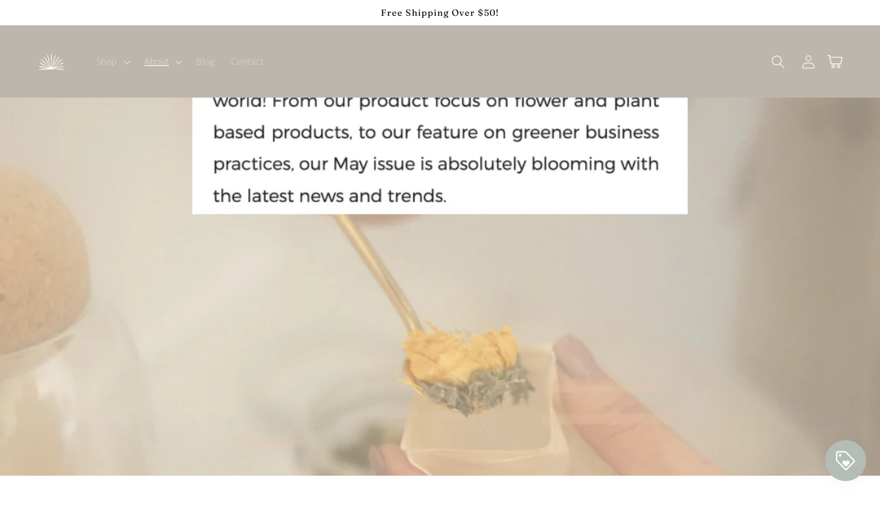

--- FILE ---
content_type: text/css
request_url: https://myfriendsusethis.com/cdn/shop/t/6/assets/flickity-slideshow.css?v=48463831206835276251731187783
body_size: -279
content:
.flickity-slideshow .carousel-cell{width:100%;height:80vh}.flickity-slideshow .carousel-cell img{width:100%;height:80vh;object-fit:cover}.flickity-slideshow .carousel-cell{opacity:0!important;transition:opacity 1s ease!important}.flickity-slideshow .carousel-cell.is-selected{opacity:1!important}.overlay-color{position:absolute;width:100%;height:100%;top:0;bottom:0;left:0;right:0;background-color:#0003;display:block!important}.flickity-mobile{display:none}.flickity-slideshow .flickity-button,.flickity-slideshow .flickity-button:hover{background:transparent}.flickity-overlay{position:absolute;z-index:20;top:50%;left:50%;transform:translate(-50%,-50%);text-align:center}.flickity-btn{display:inline-block;padding:10px 24px;background-color:transparent;text-transform:uppercase;letter-spacing:.1rem;transition:.3s ease}.flickity-enabled.is-fade .flickity-slider>*{pointer-events:none;z-index:0}.flickity-enabled.is-fade .flickity-slider>.is-selected{pointer-events:auto;z-index:1}@media only screen and (max-width: 768px){.flickity-slideshow .carousel-cell,.flickity-slideshow .carousel-cell img{height:70vh}}@media only screen and (max-width: 479px){.flickity-desktop{display:none}.flickity-mobile{display:block}}
/*# sourceMappingURL=/cdn/shop/t/6/assets/flickity-slideshow.css.map?v=48463831206835276251731187783 */


--- FILE ---
content_type: text/javascript; charset=utf-8
request_url: https://myfriendsusethis.com/products/routeins.js
body_size: 3040
content:
{"id":7524213522595,"title":"Shipping Protection by Route","handle":"routeins","description":"\n      Route provides protection for shipments that are lost, broken, or stolen.\n      Add Route to your cart at checkout to enable protection.\n      \u003cp\u003eVisit \u003ca href=\"https:\/\/route.com\"\u003eroute.com\u003c\/a\u003e to learn more.\u003c\/p\u003e\n    ","published_at":"2022-03-08T00:32:26-08:00","created_at":"2022-03-08T00:32:26-08:00","vendor":"Route","type":"Insurance","tags":[],"price":98,"price_min":98,"price_max":14038,"available":true,"price_varies":true,"compare_at_price":null,"compare_at_price_min":0,"compare_at_price_max":0,"compare_at_price_varies":false,"variants":[{"id":42297656410275,"title":"$0.98","option1":"$0.98","option2":null,"option3":null,"sku":"ROUTEINS10","requires_shipping":false,"taxable":false,"featured_image":{"id":41167787524259,"product_id":7524213522595,"position":1,"created_at":"2025-03-19T12:41:53-07:00","updated_at":"2025-03-19T12:41:57-07:00","alt":null,"width":2048,"height":2048,"src":"https:\/\/cdn.shopify.com\/s\/files\/1\/0478\/2666\/5635\/files\/route-package-protection-logo-v3.png?v=1742413317","variant_ids":[42297656410275,42297656443043,42297656475811,42297656508579,42297656541347,42297656574115,42297656606883,42297656639651,42297656672419,42297656705187,42297656737955,42297656770723,42297656803491,42297656836259,42297656901795,42297656934563,42297656967331,42297657000099,42297657032867,42297657065635,42297657098403,42297657131171,42297657163939,42297657196707,42297657229475,42297657262243,42297657295011,42297657327779,42297657360547,42297657393315,42297657426083,42297657458851,42297657491619,42297657524387,42297657557155,42297657589923,42297657622691,42297657655459,42297657688227,42297657720995,42297657753763,42297657786531,42297657819299,42297657852067,42297657884835,42297657917603,42297657950371,42297657983139,42297658015907,42297658048675,42297658081443,42297658114211,42297658146979,42297658179747,42297658212515,42297658245283,42297658278051,42297658310819,42297658343587,42297658376355,42297658409123,42297658441891,42297658474659,42297658507427,42297658540195,42297658572963,42297658605731,42297658638499,42297658671267,42297658704035,42297658736803,42297658769571,42297658802339,42297658835107,42297658867875,42297658900643]},"available":true,"name":"Shipping Protection by Route - $0.98","public_title":"$0.98","options":["$0.98"],"price":98,"weight":0,"compare_at_price":null,"inventory_management":null,"barcode":"850006768103","featured_media":{"alt":null,"id":33086835458211,"position":1,"preview_image":{"aspect_ratio":1.0,"height":2048,"width":2048,"src":"https:\/\/cdn.shopify.com\/s\/files\/1\/0478\/2666\/5635\/files\/route-package-protection-logo-v3.png?v=1742413317"}},"requires_selling_plan":false,"selling_plan_allocations":[]},{"id":42297656443043,"title":"$1.15","option1":"$1.15","option2":null,"option3":null,"sku":"ROUTEINS11","requires_shipping":false,"taxable":false,"featured_image":{"id":41167787524259,"product_id":7524213522595,"position":1,"created_at":"2025-03-19T12:41:53-07:00","updated_at":"2025-03-19T12:41:57-07:00","alt":null,"width":2048,"height":2048,"src":"https:\/\/cdn.shopify.com\/s\/files\/1\/0478\/2666\/5635\/files\/route-package-protection-logo-v3.png?v=1742413317","variant_ids":[42297656410275,42297656443043,42297656475811,42297656508579,42297656541347,42297656574115,42297656606883,42297656639651,42297656672419,42297656705187,42297656737955,42297656770723,42297656803491,42297656836259,42297656901795,42297656934563,42297656967331,42297657000099,42297657032867,42297657065635,42297657098403,42297657131171,42297657163939,42297657196707,42297657229475,42297657262243,42297657295011,42297657327779,42297657360547,42297657393315,42297657426083,42297657458851,42297657491619,42297657524387,42297657557155,42297657589923,42297657622691,42297657655459,42297657688227,42297657720995,42297657753763,42297657786531,42297657819299,42297657852067,42297657884835,42297657917603,42297657950371,42297657983139,42297658015907,42297658048675,42297658081443,42297658114211,42297658146979,42297658179747,42297658212515,42297658245283,42297658278051,42297658310819,42297658343587,42297658376355,42297658409123,42297658441891,42297658474659,42297658507427,42297658540195,42297658572963,42297658605731,42297658638499,42297658671267,42297658704035,42297658736803,42297658769571,42297658802339,42297658835107,42297658867875,42297658900643]},"available":true,"name":"Shipping Protection by Route - $1.15","public_title":"$1.15","options":["$1.15"],"price":115,"weight":0,"compare_at_price":null,"inventory_management":null,"barcode":"850006768110","featured_media":{"alt":null,"id":33086835458211,"position":1,"preview_image":{"aspect_ratio":1.0,"height":2048,"width":2048,"src":"https:\/\/cdn.shopify.com\/s\/files\/1\/0478\/2666\/5635\/files\/route-package-protection-logo-v3.png?v=1742413317"}},"requires_selling_plan":false,"selling_plan_allocations":[]},{"id":42297656475811,"title":"$1.35","option1":"$1.35","option2":null,"option3":null,"sku":"ROUTEINS12","requires_shipping":false,"taxable":false,"featured_image":{"id":41167787524259,"product_id":7524213522595,"position":1,"created_at":"2025-03-19T12:41:53-07:00","updated_at":"2025-03-19T12:41:57-07:00","alt":null,"width":2048,"height":2048,"src":"https:\/\/cdn.shopify.com\/s\/files\/1\/0478\/2666\/5635\/files\/route-package-protection-logo-v3.png?v=1742413317","variant_ids":[42297656410275,42297656443043,42297656475811,42297656508579,42297656541347,42297656574115,42297656606883,42297656639651,42297656672419,42297656705187,42297656737955,42297656770723,42297656803491,42297656836259,42297656901795,42297656934563,42297656967331,42297657000099,42297657032867,42297657065635,42297657098403,42297657131171,42297657163939,42297657196707,42297657229475,42297657262243,42297657295011,42297657327779,42297657360547,42297657393315,42297657426083,42297657458851,42297657491619,42297657524387,42297657557155,42297657589923,42297657622691,42297657655459,42297657688227,42297657720995,42297657753763,42297657786531,42297657819299,42297657852067,42297657884835,42297657917603,42297657950371,42297657983139,42297658015907,42297658048675,42297658081443,42297658114211,42297658146979,42297658179747,42297658212515,42297658245283,42297658278051,42297658310819,42297658343587,42297658376355,42297658409123,42297658441891,42297658474659,42297658507427,42297658540195,42297658572963,42297658605731,42297658638499,42297658671267,42297658704035,42297658736803,42297658769571,42297658802339,42297658835107,42297658867875,42297658900643]},"available":true,"name":"Shipping Protection by Route - $1.35","public_title":"$1.35","options":["$1.35"],"price":135,"weight":0,"compare_at_price":null,"inventory_management":null,"barcode":"850006768127","featured_media":{"alt":null,"id":33086835458211,"position":1,"preview_image":{"aspect_ratio":1.0,"height":2048,"width":2048,"src":"https:\/\/cdn.shopify.com\/s\/files\/1\/0478\/2666\/5635\/files\/route-package-protection-logo-v3.png?v=1742413317"}},"requires_selling_plan":false,"selling_plan_allocations":[]},{"id":42297656508579,"title":"$1.55","option1":"$1.55","option2":null,"option3":null,"sku":"ROUTEINS13","requires_shipping":false,"taxable":false,"featured_image":{"id":41167787524259,"product_id":7524213522595,"position":1,"created_at":"2025-03-19T12:41:53-07:00","updated_at":"2025-03-19T12:41:57-07:00","alt":null,"width":2048,"height":2048,"src":"https:\/\/cdn.shopify.com\/s\/files\/1\/0478\/2666\/5635\/files\/route-package-protection-logo-v3.png?v=1742413317","variant_ids":[42297656410275,42297656443043,42297656475811,42297656508579,42297656541347,42297656574115,42297656606883,42297656639651,42297656672419,42297656705187,42297656737955,42297656770723,42297656803491,42297656836259,42297656901795,42297656934563,42297656967331,42297657000099,42297657032867,42297657065635,42297657098403,42297657131171,42297657163939,42297657196707,42297657229475,42297657262243,42297657295011,42297657327779,42297657360547,42297657393315,42297657426083,42297657458851,42297657491619,42297657524387,42297657557155,42297657589923,42297657622691,42297657655459,42297657688227,42297657720995,42297657753763,42297657786531,42297657819299,42297657852067,42297657884835,42297657917603,42297657950371,42297657983139,42297658015907,42297658048675,42297658081443,42297658114211,42297658146979,42297658179747,42297658212515,42297658245283,42297658278051,42297658310819,42297658343587,42297658376355,42297658409123,42297658441891,42297658474659,42297658507427,42297658540195,42297658572963,42297658605731,42297658638499,42297658671267,42297658704035,42297658736803,42297658769571,42297658802339,42297658835107,42297658867875,42297658900643]},"available":true,"name":"Shipping Protection by Route - $1.55","public_title":"$1.55","options":["$1.55"],"price":155,"weight":0,"compare_at_price":null,"inventory_management":null,"barcode":"850006768134","featured_media":{"alt":null,"id":33086835458211,"position":1,"preview_image":{"aspect_ratio":1.0,"height":2048,"width":2048,"src":"https:\/\/cdn.shopify.com\/s\/files\/1\/0478\/2666\/5635\/files\/route-package-protection-logo-v3.png?v=1742413317"}},"requires_selling_plan":false,"selling_plan_allocations":[]},{"id":42297656541347,"title":"$1.75","option1":"$1.75","option2":null,"option3":null,"sku":"ROUTEINS14","requires_shipping":false,"taxable":false,"featured_image":{"id":41167787524259,"product_id":7524213522595,"position":1,"created_at":"2025-03-19T12:41:53-07:00","updated_at":"2025-03-19T12:41:57-07:00","alt":null,"width":2048,"height":2048,"src":"https:\/\/cdn.shopify.com\/s\/files\/1\/0478\/2666\/5635\/files\/route-package-protection-logo-v3.png?v=1742413317","variant_ids":[42297656410275,42297656443043,42297656475811,42297656508579,42297656541347,42297656574115,42297656606883,42297656639651,42297656672419,42297656705187,42297656737955,42297656770723,42297656803491,42297656836259,42297656901795,42297656934563,42297656967331,42297657000099,42297657032867,42297657065635,42297657098403,42297657131171,42297657163939,42297657196707,42297657229475,42297657262243,42297657295011,42297657327779,42297657360547,42297657393315,42297657426083,42297657458851,42297657491619,42297657524387,42297657557155,42297657589923,42297657622691,42297657655459,42297657688227,42297657720995,42297657753763,42297657786531,42297657819299,42297657852067,42297657884835,42297657917603,42297657950371,42297657983139,42297658015907,42297658048675,42297658081443,42297658114211,42297658146979,42297658179747,42297658212515,42297658245283,42297658278051,42297658310819,42297658343587,42297658376355,42297658409123,42297658441891,42297658474659,42297658507427,42297658540195,42297658572963,42297658605731,42297658638499,42297658671267,42297658704035,42297658736803,42297658769571,42297658802339,42297658835107,42297658867875,42297658900643]},"available":true,"name":"Shipping Protection by Route - $1.75","public_title":"$1.75","options":["$1.75"],"price":175,"weight":0,"compare_at_price":null,"inventory_management":null,"barcode":"850006768141","featured_media":{"alt":null,"id":33086835458211,"position":1,"preview_image":{"aspect_ratio":1.0,"height":2048,"width":2048,"src":"https:\/\/cdn.shopify.com\/s\/files\/1\/0478\/2666\/5635\/files\/route-package-protection-logo-v3.png?v=1742413317"}},"requires_selling_plan":false,"selling_plan_allocations":[]},{"id":42297656574115,"title":"$1.95","option1":"$1.95","option2":null,"option3":null,"sku":"ROUTEINS15","requires_shipping":false,"taxable":false,"featured_image":{"id":41167787524259,"product_id":7524213522595,"position":1,"created_at":"2025-03-19T12:41:53-07:00","updated_at":"2025-03-19T12:41:57-07:00","alt":null,"width":2048,"height":2048,"src":"https:\/\/cdn.shopify.com\/s\/files\/1\/0478\/2666\/5635\/files\/route-package-protection-logo-v3.png?v=1742413317","variant_ids":[42297656410275,42297656443043,42297656475811,42297656508579,42297656541347,42297656574115,42297656606883,42297656639651,42297656672419,42297656705187,42297656737955,42297656770723,42297656803491,42297656836259,42297656901795,42297656934563,42297656967331,42297657000099,42297657032867,42297657065635,42297657098403,42297657131171,42297657163939,42297657196707,42297657229475,42297657262243,42297657295011,42297657327779,42297657360547,42297657393315,42297657426083,42297657458851,42297657491619,42297657524387,42297657557155,42297657589923,42297657622691,42297657655459,42297657688227,42297657720995,42297657753763,42297657786531,42297657819299,42297657852067,42297657884835,42297657917603,42297657950371,42297657983139,42297658015907,42297658048675,42297658081443,42297658114211,42297658146979,42297658179747,42297658212515,42297658245283,42297658278051,42297658310819,42297658343587,42297658376355,42297658409123,42297658441891,42297658474659,42297658507427,42297658540195,42297658572963,42297658605731,42297658638499,42297658671267,42297658704035,42297658736803,42297658769571,42297658802339,42297658835107,42297658867875,42297658900643]},"available":true,"name":"Shipping Protection by Route - $1.95","public_title":"$1.95","options":["$1.95"],"price":195,"weight":0,"compare_at_price":null,"inventory_management":null,"barcode":"850006768158","featured_media":{"alt":null,"id":33086835458211,"position":1,"preview_image":{"aspect_ratio":1.0,"height":2048,"width":2048,"src":"https:\/\/cdn.shopify.com\/s\/files\/1\/0478\/2666\/5635\/files\/route-package-protection-logo-v3.png?v=1742413317"}},"requires_selling_plan":false,"selling_plan_allocations":[]},{"id":42297656606883,"title":"$2.15","option1":"$2.15","option2":null,"option3":null,"sku":"ROUTEINS16","requires_shipping":false,"taxable":false,"featured_image":{"id":41167787524259,"product_id":7524213522595,"position":1,"created_at":"2025-03-19T12:41:53-07:00","updated_at":"2025-03-19T12:41:57-07:00","alt":null,"width":2048,"height":2048,"src":"https:\/\/cdn.shopify.com\/s\/files\/1\/0478\/2666\/5635\/files\/route-package-protection-logo-v3.png?v=1742413317","variant_ids":[42297656410275,42297656443043,42297656475811,42297656508579,42297656541347,42297656574115,42297656606883,42297656639651,42297656672419,42297656705187,42297656737955,42297656770723,42297656803491,42297656836259,42297656901795,42297656934563,42297656967331,42297657000099,42297657032867,42297657065635,42297657098403,42297657131171,42297657163939,42297657196707,42297657229475,42297657262243,42297657295011,42297657327779,42297657360547,42297657393315,42297657426083,42297657458851,42297657491619,42297657524387,42297657557155,42297657589923,42297657622691,42297657655459,42297657688227,42297657720995,42297657753763,42297657786531,42297657819299,42297657852067,42297657884835,42297657917603,42297657950371,42297657983139,42297658015907,42297658048675,42297658081443,42297658114211,42297658146979,42297658179747,42297658212515,42297658245283,42297658278051,42297658310819,42297658343587,42297658376355,42297658409123,42297658441891,42297658474659,42297658507427,42297658540195,42297658572963,42297658605731,42297658638499,42297658671267,42297658704035,42297658736803,42297658769571,42297658802339,42297658835107,42297658867875,42297658900643]},"available":true,"name":"Shipping Protection by Route - $2.15","public_title":"$2.15","options":["$2.15"],"price":215,"weight":0,"compare_at_price":null,"inventory_management":null,"barcode":"850006768165","featured_media":{"alt":null,"id":33086835458211,"position":1,"preview_image":{"aspect_ratio":1.0,"height":2048,"width":2048,"src":"https:\/\/cdn.shopify.com\/s\/files\/1\/0478\/2666\/5635\/files\/route-package-protection-logo-v3.png?v=1742413317"}},"requires_selling_plan":false,"selling_plan_allocations":[]},{"id":42297656639651,"title":"$2.35","option1":"$2.35","option2":null,"option3":null,"sku":"ROUTEINS17","requires_shipping":false,"taxable":false,"featured_image":{"id":41167787524259,"product_id":7524213522595,"position":1,"created_at":"2025-03-19T12:41:53-07:00","updated_at":"2025-03-19T12:41:57-07:00","alt":null,"width":2048,"height":2048,"src":"https:\/\/cdn.shopify.com\/s\/files\/1\/0478\/2666\/5635\/files\/route-package-protection-logo-v3.png?v=1742413317","variant_ids":[42297656410275,42297656443043,42297656475811,42297656508579,42297656541347,42297656574115,42297656606883,42297656639651,42297656672419,42297656705187,42297656737955,42297656770723,42297656803491,42297656836259,42297656901795,42297656934563,42297656967331,42297657000099,42297657032867,42297657065635,42297657098403,42297657131171,42297657163939,42297657196707,42297657229475,42297657262243,42297657295011,42297657327779,42297657360547,42297657393315,42297657426083,42297657458851,42297657491619,42297657524387,42297657557155,42297657589923,42297657622691,42297657655459,42297657688227,42297657720995,42297657753763,42297657786531,42297657819299,42297657852067,42297657884835,42297657917603,42297657950371,42297657983139,42297658015907,42297658048675,42297658081443,42297658114211,42297658146979,42297658179747,42297658212515,42297658245283,42297658278051,42297658310819,42297658343587,42297658376355,42297658409123,42297658441891,42297658474659,42297658507427,42297658540195,42297658572963,42297658605731,42297658638499,42297658671267,42297658704035,42297658736803,42297658769571,42297658802339,42297658835107,42297658867875,42297658900643]},"available":true,"name":"Shipping Protection by Route - $2.35","public_title":"$2.35","options":["$2.35"],"price":235,"weight":0,"compare_at_price":null,"inventory_management":null,"barcode":"850006768172","featured_media":{"alt":null,"id":33086835458211,"position":1,"preview_image":{"aspect_ratio":1.0,"height":2048,"width":2048,"src":"https:\/\/cdn.shopify.com\/s\/files\/1\/0478\/2666\/5635\/files\/route-package-protection-logo-v3.png?v=1742413317"}},"requires_selling_plan":false,"selling_plan_allocations":[]},{"id":42297656672419,"title":"$2.55","option1":"$2.55","option2":null,"option3":null,"sku":"ROUTEINS18","requires_shipping":false,"taxable":false,"featured_image":{"id":41167787524259,"product_id":7524213522595,"position":1,"created_at":"2025-03-19T12:41:53-07:00","updated_at":"2025-03-19T12:41:57-07:00","alt":null,"width":2048,"height":2048,"src":"https:\/\/cdn.shopify.com\/s\/files\/1\/0478\/2666\/5635\/files\/route-package-protection-logo-v3.png?v=1742413317","variant_ids":[42297656410275,42297656443043,42297656475811,42297656508579,42297656541347,42297656574115,42297656606883,42297656639651,42297656672419,42297656705187,42297656737955,42297656770723,42297656803491,42297656836259,42297656901795,42297656934563,42297656967331,42297657000099,42297657032867,42297657065635,42297657098403,42297657131171,42297657163939,42297657196707,42297657229475,42297657262243,42297657295011,42297657327779,42297657360547,42297657393315,42297657426083,42297657458851,42297657491619,42297657524387,42297657557155,42297657589923,42297657622691,42297657655459,42297657688227,42297657720995,42297657753763,42297657786531,42297657819299,42297657852067,42297657884835,42297657917603,42297657950371,42297657983139,42297658015907,42297658048675,42297658081443,42297658114211,42297658146979,42297658179747,42297658212515,42297658245283,42297658278051,42297658310819,42297658343587,42297658376355,42297658409123,42297658441891,42297658474659,42297658507427,42297658540195,42297658572963,42297658605731,42297658638499,42297658671267,42297658704035,42297658736803,42297658769571,42297658802339,42297658835107,42297658867875,42297658900643]},"available":true,"name":"Shipping Protection by Route - $2.55","public_title":"$2.55","options":["$2.55"],"price":255,"weight":0,"compare_at_price":null,"inventory_management":null,"barcode":"850006768189","featured_media":{"alt":null,"id":33086835458211,"position":1,"preview_image":{"aspect_ratio":1.0,"height":2048,"width":2048,"src":"https:\/\/cdn.shopify.com\/s\/files\/1\/0478\/2666\/5635\/files\/route-package-protection-logo-v3.png?v=1742413317"}},"requires_selling_plan":false,"selling_plan_allocations":[]},{"id":42297656705187,"title":"$2.75","option1":"$2.75","option2":null,"option3":null,"sku":"ROUTEINS19","requires_shipping":false,"taxable":false,"featured_image":{"id":41167787524259,"product_id":7524213522595,"position":1,"created_at":"2025-03-19T12:41:53-07:00","updated_at":"2025-03-19T12:41:57-07:00","alt":null,"width":2048,"height":2048,"src":"https:\/\/cdn.shopify.com\/s\/files\/1\/0478\/2666\/5635\/files\/route-package-protection-logo-v3.png?v=1742413317","variant_ids":[42297656410275,42297656443043,42297656475811,42297656508579,42297656541347,42297656574115,42297656606883,42297656639651,42297656672419,42297656705187,42297656737955,42297656770723,42297656803491,42297656836259,42297656901795,42297656934563,42297656967331,42297657000099,42297657032867,42297657065635,42297657098403,42297657131171,42297657163939,42297657196707,42297657229475,42297657262243,42297657295011,42297657327779,42297657360547,42297657393315,42297657426083,42297657458851,42297657491619,42297657524387,42297657557155,42297657589923,42297657622691,42297657655459,42297657688227,42297657720995,42297657753763,42297657786531,42297657819299,42297657852067,42297657884835,42297657917603,42297657950371,42297657983139,42297658015907,42297658048675,42297658081443,42297658114211,42297658146979,42297658179747,42297658212515,42297658245283,42297658278051,42297658310819,42297658343587,42297658376355,42297658409123,42297658441891,42297658474659,42297658507427,42297658540195,42297658572963,42297658605731,42297658638499,42297658671267,42297658704035,42297658736803,42297658769571,42297658802339,42297658835107,42297658867875,42297658900643]},"available":true,"name":"Shipping Protection by Route - $2.75","public_title":"$2.75","options":["$2.75"],"price":275,"weight":0,"compare_at_price":null,"inventory_management":null,"barcode":"850006768196","featured_media":{"alt":null,"id":33086835458211,"position":1,"preview_image":{"aspect_ratio":1.0,"height":2048,"width":2048,"src":"https:\/\/cdn.shopify.com\/s\/files\/1\/0478\/2666\/5635\/files\/route-package-protection-logo-v3.png?v=1742413317"}},"requires_selling_plan":false,"selling_plan_allocations":[]},{"id":42297656737955,"title":"$2.95","option1":"$2.95","option2":null,"option3":null,"sku":"ROUTEINS20","requires_shipping":false,"taxable":false,"featured_image":{"id":41167787524259,"product_id":7524213522595,"position":1,"created_at":"2025-03-19T12:41:53-07:00","updated_at":"2025-03-19T12:41:57-07:00","alt":null,"width":2048,"height":2048,"src":"https:\/\/cdn.shopify.com\/s\/files\/1\/0478\/2666\/5635\/files\/route-package-protection-logo-v3.png?v=1742413317","variant_ids":[42297656410275,42297656443043,42297656475811,42297656508579,42297656541347,42297656574115,42297656606883,42297656639651,42297656672419,42297656705187,42297656737955,42297656770723,42297656803491,42297656836259,42297656901795,42297656934563,42297656967331,42297657000099,42297657032867,42297657065635,42297657098403,42297657131171,42297657163939,42297657196707,42297657229475,42297657262243,42297657295011,42297657327779,42297657360547,42297657393315,42297657426083,42297657458851,42297657491619,42297657524387,42297657557155,42297657589923,42297657622691,42297657655459,42297657688227,42297657720995,42297657753763,42297657786531,42297657819299,42297657852067,42297657884835,42297657917603,42297657950371,42297657983139,42297658015907,42297658048675,42297658081443,42297658114211,42297658146979,42297658179747,42297658212515,42297658245283,42297658278051,42297658310819,42297658343587,42297658376355,42297658409123,42297658441891,42297658474659,42297658507427,42297658540195,42297658572963,42297658605731,42297658638499,42297658671267,42297658704035,42297658736803,42297658769571,42297658802339,42297658835107,42297658867875,42297658900643]},"available":true,"name":"Shipping Protection by Route - $2.95","public_title":"$2.95","options":["$2.95"],"price":295,"weight":0,"compare_at_price":null,"inventory_management":null,"barcode":"850006768202","featured_media":{"alt":null,"id":33086835458211,"position":1,"preview_image":{"aspect_ratio":1.0,"height":2048,"width":2048,"src":"https:\/\/cdn.shopify.com\/s\/files\/1\/0478\/2666\/5635\/files\/route-package-protection-logo-v3.png?v=1742413317"}},"requires_selling_plan":false,"selling_plan_allocations":[]},{"id":42297656770723,"title":"$3.15","option1":"$3.15","option2":null,"option3":null,"sku":"ROUTEINS21","requires_shipping":false,"taxable":false,"featured_image":{"id":41167787524259,"product_id":7524213522595,"position":1,"created_at":"2025-03-19T12:41:53-07:00","updated_at":"2025-03-19T12:41:57-07:00","alt":null,"width":2048,"height":2048,"src":"https:\/\/cdn.shopify.com\/s\/files\/1\/0478\/2666\/5635\/files\/route-package-protection-logo-v3.png?v=1742413317","variant_ids":[42297656410275,42297656443043,42297656475811,42297656508579,42297656541347,42297656574115,42297656606883,42297656639651,42297656672419,42297656705187,42297656737955,42297656770723,42297656803491,42297656836259,42297656901795,42297656934563,42297656967331,42297657000099,42297657032867,42297657065635,42297657098403,42297657131171,42297657163939,42297657196707,42297657229475,42297657262243,42297657295011,42297657327779,42297657360547,42297657393315,42297657426083,42297657458851,42297657491619,42297657524387,42297657557155,42297657589923,42297657622691,42297657655459,42297657688227,42297657720995,42297657753763,42297657786531,42297657819299,42297657852067,42297657884835,42297657917603,42297657950371,42297657983139,42297658015907,42297658048675,42297658081443,42297658114211,42297658146979,42297658179747,42297658212515,42297658245283,42297658278051,42297658310819,42297658343587,42297658376355,42297658409123,42297658441891,42297658474659,42297658507427,42297658540195,42297658572963,42297658605731,42297658638499,42297658671267,42297658704035,42297658736803,42297658769571,42297658802339,42297658835107,42297658867875,42297658900643]},"available":true,"name":"Shipping Protection by Route - $3.15","public_title":"$3.15","options":["$3.15"],"price":315,"weight":0,"compare_at_price":null,"inventory_management":null,"barcode":"850006768219","featured_media":{"alt":null,"id":33086835458211,"position":1,"preview_image":{"aspect_ratio":1.0,"height":2048,"width":2048,"src":"https:\/\/cdn.shopify.com\/s\/files\/1\/0478\/2666\/5635\/files\/route-package-protection-logo-v3.png?v=1742413317"}},"requires_selling_plan":false,"selling_plan_allocations":[]},{"id":42297656803491,"title":"$3.35","option1":"$3.35","option2":null,"option3":null,"sku":"ROUTEINS22","requires_shipping":false,"taxable":false,"featured_image":{"id":41167787524259,"product_id":7524213522595,"position":1,"created_at":"2025-03-19T12:41:53-07:00","updated_at":"2025-03-19T12:41:57-07:00","alt":null,"width":2048,"height":2048,"src":"https:\/\/cdn.shopify.com\/s\/files\/1\/0478\/2666\/5635\/files\/route-package-protection-logo-v3.png?v=1742413317","variant_ids":[42297656410275,42297656443043,42297656475811,42297656508579,42297656541347,42297656574115,42297656606883,42297656639651,42297656672419,42297656705187,42297656737955,42297656770723,42297656803491,42297656836259,42297656901795,42297656934563,42297656967331,42297657000099,42297657032867,42297657065635,42297657098403,42297657131171,42297657163939,42297657196707,42297657229475,42297657262243,42297657295011,42297657327779,42297657360547,42297657393315,42297657426083,42297657458851,42297657491619,42297657524387,42297657557155,42297657589923,42297657622691,42297657655459,42297657688227,42297657720995,42297657753763,42297657786531,42297657819299,42297657852067,42297657884835,42297657917603,42297657950371,42297657983139,42297658015907,42297658048675,42297658081443,42297658114211,42297658146979,42297658179747,42297658212515,42297658245283,42297658278051,42297658310819,42297658343587,42297658376355,42297658409123,42297658441891,42297658474659,42297658507427,42297658540195,42297658572963,42297658605731,42297658638499,42297658671267,42297658704035,42297658736803,42297658769571,42297658802339,42297658835107,42297658867875,42297658900643]},"available":true,"name":"Shipping Protection by Route - $3.35","public_title":"$3.35","options":["$3.35"],"price":335,"weight":0,"compare_at_price":null,"inventory_management":null,"barcode":"850006768226","featured_media":{"alt":null,"id":33086835458211,"position":1,"preview_image":{"aspect_ratio":1.0,"height":2048,"width":2048,"src":"https:\/\/cdn.shopify.com\/s\/files\/1\/0478\/2666\/5635\/files\/route-package-protection-logo-v3.png?v=1742413317"}},"requires_selling_plan":false,"selling_plan_allocations":[]},{"id":42297656836259,"title":"$3.55","option1":"$3.55","option2":null,"option3":null,"sku":"ROUTEINS23","requires_shipping":false,"taxable":false,"featured_image":{"id":41167787524259,"product_id":7524213522595,"position":1,"created_at":"2025-03-19T12:41:53-07:00","updated_at":"2025-03-19T12:41:57-07:00","alt":null,"width":2048,"height":2048,"src":"https:\/\/cdn.shopify.com\/s\/files\/1\/0478\/2666\/5635\/files\/route-package-protection-logo-v3.png?v=1742413317","variant_ids":[42297656410275,42297656443043,42297656475811,42297656508579,42297656541347,42297656574115,42297656606883,42297656639651,42297656672419,42297656705187,42297656737955,42297656770723,42297656803491,42297656836259,42297656901795,42297656934563,42297656967331,42297657000099,42297657032867,42297657065635,42297657098403,42297657131171,42297657163939,42297657196707,42297657229475,42297657262243,42297657295011,42297657327779,42297657360547,42297657393315,42297657426083,42297657458851,42297657491619,42297657524387,42297657557155,42297657589923,42297657622691,42297657655459,42297657688227,42297657720995,42297657753763,42297657786531,42297657819299,42297657852067,42297657884835,42297657917603,42297657950371,42297657983139,42297658015907,42297658048675,42297658081443,42297658114211,42297658146979,42297658179747,42297658212515,42297658245283,42297658278051,42297658310819,42297658343587,42297658376355,42297658409123,42297658441891,42297658474659,42297658507427,42297658540195,42297658572963,42297658605731,42297658638499,42297658671267,42297658704035,42297658736803,42297658769571,42297658802339,42297658835107,42297658867875,42297658900643]},"available":true,"name":"Shipping Protection by Route - $3.55","public_title":"$3.55","options":["$3.55"],"price":355,"weight":0,"compare_at_price":null,"inventory_management":null,"barcode":"850006768233","featured_media":{"alt":null,"id":33086835458211,"position":1,"preview_image":{"aspect_ratio":1.0,"height":2048,"width":2048,"src":"https:\/\/cdn.shopify.com\/s\/files\/1\/0478\/2666\/5635\/files\/route-package-protection-logo-v3.png?v=1742413317"}},"requires_selling_plan":false,"selling_plan_allocations":[]},{"id":42297656901795,"title":"$3.75","option1":"$3.75","option2":null,"option3":null,"sku":"ROUTEINS24","requires_shipping":false,"taxable":false,"featured_image":{"id":41167787524259,"product_id":7524213522595,"position":1,"created_at":"2025-03-19T12:41:53-07:00","updated_at":"2025-03-19T12:41:57-07:00","alt":null,"width":2048,"height":2048,"src":"https:\/\/cdn.shopify.com\/s\/files\/1\/0478\/2666\/5635\/files\/route-package-protection-logo-v3.png?v=1742413317","variant_ids":[42297656410275,42297656443043,42297656475811,42297656508579,42297656541347,42297656574115,42297656606883,42297656639651,42297656672419,42297656705187,42297656737955,42297656770723,42297656803491,42297656836259,42297656901795,42297656934563,42297656967331,42297657000099,42297657032867,42297657065635,42297657098403,42297657131171,42297657163939,42297657196707,42297657229475,42297657262243,42297657295011,42297657327779,42297657360547,42297657393315,42297657426083,42297657458851,42297657491619,42297657524387,42297657557155,42297657589923,42297657622691,42297657655459,42297657688227,42297657720995,42297657753763,42297657786531,42297657819299,42297657852067,42297657884835,42297657917603,42297657950371,42297657983139,42297658015907,42297658048675,42297658081443,42297658114211,42297658146979,42297658179747,42297658212515,42297658245283,42297658278051,42297658310819,42297658343587,42297658376355,42297658409123,42297658441891,42297658474659,42297658507427,42297658540195,42297658572963,42297658605731,42297658638499,42297658671267,42297658704035,42297658736803,42297658769571,42297658802339,42297658835107,42297658867875,42297658900643]},"available":true,"name":"Shipping Protection by Route - $3.75","public_title":"$3.75","options":["$3.75"],"price":375,"weight":0,"compare_at_price":null,"inventory_management":null,"barcode":"850006768240","featured_media":{"alt":null,"id":33086835458211,"position":1,"preview_image":{"aspect_ratio":1.0,"height":2048,"width":2048,"src":"https:\/\/cdn.shopify.com\/s\/files\/1\/0478\/2666\/5635\/files\/route-package-protection-logo-v3.png?v=1742413317"}},"requires_selling_plan":false,"selling_plan_allocations":[]},{"id":42297656934563,"title":"$3.95","option1":"$3.95","option2":null,"option3":null,"sku":"ROUTEINS25","requires_shipping":false,"taxable":false,"featured_image":{"id":41167787524259,"product_id":7524213522595,"position":1,"created_at":"2025-03-19T12:41:53-07:00","updated_at":"2025-03-19T12:41:57-07:00","alt":null,"width":2048,"height":2048,"src":"https:\/\/cdn.shopify.com\/s\/files\/1\/0478\/2666\/5635\/files\/route-package-protection-logo-v3.png?v=1742413317","variant_ids":[42297656410275,42297656443043,42297656475811,42297656508579,42297656541347,42297656574115,42297656606883,42297656639651,42297656672419,42297656705187,42297656737955,42297656770723,42297656803491,42297656836259,42297656901795,42297656934563,42297656967331,42297657000099,42297657032867,42297657065635,42297657098403,42297657131171,42297657163939,42297657196707,42297657229475,42297657262243,42297657295011,42297657327779,42297657360547,42297657393315,42297657426083,42297657458851,42297657491619,42297657524387,42297657557155,42297657589923,42297657622691,42297657655459,42297657688227,42297657720995,42297657753763,42297657786531,42297657819299,42297657852067,42297657884835,42297657917603,42297657950371,42297657983139,42297658015907,42297658048675,42297658081443,42297658114211,42297658146979,42297658179747,42297658212515,42297658245283,42297658278051,42297658310819,42297658343587,42297658376355,42297658409123,42297658441891,42297658474659,42297658507427,42297658540195,42297658572963,42297658605731,42297658638499,42297658671267,42297658704035,42297658736803,42297658769571,42297658802339,42297658835107,42297658867875,42297658900643]},"available":true,"name":"Shipping Protection by Route - $3.95","public_title":"$3.95","options":["$3.95"],"price":395,"weight":0,"compare_at_price":null,"inventory_management":null,"barcode":"850006768257","featured_media":{"alt":null,"id":33086835458211,"position":1,"preview_image":{"aspect_ratio":1.0,"height":2048,"width":2048,"src":"https:\/\/cdn.shopify.com\/s\/files\/1\/0478\/2666\/5635\/files\/route-package-protection-logo-v3.png?v=1742413317"}},"requires_selling_plan":false,"selling_plan_allocations":[]},{"id":42297656967331,"title":"$4.15","option1":"$4.15","option2":null,"option3":null,"sku":"ROUTEINS26","requires_shipping":false,"taxable":false,"featured_image":{"id":41167787524259,"product_id":7524213522595,"position":1,"created_at":"2025-03-19T12:41:53-07:00","updated_at":"2025-03-19T12:41:57-07:00","alt":null,"width":2048,"height":2048,"src":"https:\/\/cdn.shopify.com\/s\/files\/1\/0478\/2666\/5635\/files\/route-package-protection-logo-v3.png?v=1742413317","variant_ids":[42297656410275,42297656443043,42297656475811,42297656508579,42297656541347,42297656574115,42297656606883,42297656639651,42297656672419,42297656705187,42297656737955,42297656770723,42297656803491,42297656836259,42297656901795,42297656934563,42297656967331,42297657000099,42297657032867,42297657065635,42297657098403,42297657131171,42297657163939,42297657196707,42297657229475,42297657262243,42297657295011,42297657327779,42297657360547,42297657393315,42297657426083,42297657458851,42297657491619,42297657524387,42297657557155,42297657589923,42297657622691,42297657655459,42297657688227,42297657720995,42297657753763,42297657786531,42297657819299,42297657852067,42297657884835,42297657917603,42297657950371,42297657983139,42297658015907,42297658048675,42297658081443,42297658114211,42297658146979,42297658179747,42297658212515,42297658245283,42297658278051,42297658310819,42297658343587,42297658376355,42297658409123,42297658441891,42297658474659,42297658507427,42297658540195,42297658572963,42297658605731,42297658638499,42297658671267,42297658704035,42297658736803,42297658769571,42297658802339,42297658835107,42297658867875,42297658900643]},"available":true,"name":"Shipping Protection by Route - $4.15","public_title":"$4.15","options":["$4.15"],"price":415,"weight":0,"compare_at_price":null,"inventory_management":null,"barcode":"850006768264","featured_media":{"alt":null,"id":33086835458211,"position":1,"preview_image":{"aspect_ratio":1.0,"height":2048,"width":2048,"src":"https:\/\/cdn.shopify.com\/s\/files\/1\/0478\/2666\/5635\/files\/route-package-protection-logo-v3.png?v=1742413317"}},"requires_selling_plan":false,"selling_plan_allocations":[]},{"id":42297657000099,"title":"$4.35","option1":"$4.35","option2":null,"option3":null,"sku":"ROUTEINS27","requires_shipping":false,"taxable":false,"featured_image":{"id":41167787524259,"product_id":7524213522595,"position":1,"created_at":"2025-03-19T12:41:53-07:00","updated_at":"2025-03-19T12:41:57-07:00","alt":null,"width":2048,"height":2048,"src":"https:\/\/cdn.shopify.com\/s\/files\/1\/0478\/2666\/5635\/files\/route-package-protection-logo-v3.png?v=1742413317","variant_ids":[42297656410275,42297656443043,42297656475811,42297656508579,42297656541347,42297656574115,42297656606883,42297656639651,42297656672419,42297656705187,42297656737955,42297656770723,42297656803491,42297656836259,42297656901795,42297656934563,42297656967331,42297657000099,42297657032867,42297657065635,42297657098403,42297657131171,42297657163939,42297657196707,42297657229475,42297657262243,42297657295011,42297657327779,42297657360547,42297657393315,42297657426083,42297657458851,42297657491619,42297657524387,42297657557155,42297657589923,42297657622691,42297657655459,42297657688227,42297657720995,42297657753763,42297657786531,42297657819299,42297657852067,42297657884835,42297657917603,42297657950371,42297657983139,42297658015907,42297658048675,42297658081443,42297658114211,42297658146979,42297658179747,42297658212515,42297658245283,42297658278051,42297658310819,42297658343587,42297658376355,42297658409123,42297658441891,42297658474659,42297658507427,42297658540195,42297658572963,42297658605731,42297658638499,42297658671267,42297658704035,42297658736803,42297658769571,42297658802339,42297658835107,42297658867875,42297658900643]},"available":true,"name":"Shipping Protection by Route - $4.35","public_title":"$4.35","options":["$4.35"],"price":435,"weight":0,"compare_at_price":null,"inventory_management":null,"barcode":"850006768271","featured_media":{"alt":null,"id":33086835458211,"position":1,"preview_image":{"aspect_ratio":1.0,"height":2048,"width":2048,"src":"https:\/\/cdn.shopify.com\/s\/files\/1\/0478\/2666\/5635\/files\/route-package-protection-logo-v3.png?v=1742413317"}},"requires_selling_plan":false,"selling_plan_allocations":[]},{"id":42297657032867,"title":"$4.55","option1":"$4.55","option2":null,"option3":null,"sku":"ROUTEINS28","requires_shipping":false,"taxable":false,"featured_image":{"id":41167787524259,"product_id":7524213522595,"position":1,"created_at":"2025-03-19T12:41:53-07:00","updated_at":"2025-03-19T12:41:57-07:00","alt":null,"width":2048,"height":2048,"src":"https:\/\/cdn.shopify.com\/s\/files\/1\/0478\/2666\/5635\/files\/route-package-protection-logo-v3.png?v=1742413317","variant_ids":[42297656410275,42297656443043,42297656475811,42297656508579,42297656541347,42297656574115,42297656606883,42297656639651,42297656672419,42297656705187,42297656737955,42297656770723,42297656803491,42297656836259,42297656901795,42297656934563,42297656967331,42297657000099,42297657032867,42297657065635,42297657098403,42297657131171,42297657163939,42297657196707,42297657229475,42297657262243,42297657295011,42297657327779,42297657360547,42297657393315,42297657426083,42297657458851,42297657491619,42297657524387,42297657557155,42297657589923,42297657622691,42297657655459,42297657688227,42297657720995,42297657753763,42297657786531,42297657819299,42297657852067,42297657884835,42297657917603,42297657950371,42297657983139,42297658015907,42297658048675,42297658081443,42297658114211,42297658146979,42297658179747,42297658212515,42297658245283,42297658278051,42297658310819,42297658343587,42297658376355,42297658409123,42297658441891,42297658474659,42297658507427,42297658540195,42297658572963,42297658605731,42297658638499,42297658671267,42297658704035,42297658736803,42297658769571,42297658802339,42297658835107,42297658867875,42297658900643]},"available":true,"name":"Shipping Protection by Route - $4.55","public_title":"$4.55","options":["$4.55"],"price":455,"weight":0,"compare_at_price":null,"inventory_management":null,"barcode":"850006768288","featured_media":{"alt":null,"id":33086835458211,"position":1,"preview_image":{"aspect_ratio":1.0,"height":2048,"width":2048,"src":"https:\/\/cdn.shopify.com\/s\/files\/1\/0478\/2666\/5635\/files\/route-package-protection-logo-v3.png?v=1742413317"}},"requires_selling_plan":false,"selling_plan_allocations":[]},{"id":42297657065635,"title":"$4.75","option1":"$4.75","option2":null,"option3":null,"sku":"ROUTEINS29","requires_shipping":false,"taxable":false,"featured_image":{"id":41167787524259,"product_id":7524213522595,"position":1,"created_at":"2025-03-19T12:41:53-07:00","updated_at":"2025-03-19T12:41:57-07:00","alt":null,"width":2048,"height":2048,"src":"https:\/\/cdn.shopify.com\/s\/files\/1\/0478\/2666\/5635\/files\/route-package-protection-logo-v3.png?v=1742413317","variant_ids":[42297656410275,42297656443043,42297656475811,42297656508579,42297656541347,42297656574115,42297656606883,42297656639651,42297656672419,42297656705187,42297656737955,42297656770723,42297656803491,42297656836259,42297656901795,42297656934563,42297656967331,42297657000099,42297657032867,42297657065635,42297657098403,42297657131171,42297657163939,42297657196707,42297657229475,42297657262243,42297657295011,42297657327779,42297657360547,42297657393315,42297657426083,42297657458851,42297657491619,42297657524387,42297657557155,42297657589923,42297657622691,42297657655459,42297657688227,42297657720995,42297657753763,42297657786531,42297657819299,42297657852067,42297657884835,42297657917603,42297657950371,42297657983139,42297658015907,42297658048675,42297658081443,42297658114211,42297658146979,42297658179747,42297658212515,42297658245283,42297658278051,42297658310819,42297658343587,42297658376355,42297658409123,42297658441891,42297658474659,42297658507427,42297658540195,42297658572963,42297658605731,42297658638499,42297658671267,42297658704035,42297658736803,42297658769571,42297658802339,42297658835107,42297658867875,42297658900643]},"available":true,"name":"Shipping Protection by Route - $4.75","public_title":"$4.75","options":["$4.75"],"price":475,"weight":0,"compare_at_price":null,"inventory_management":null,"barcode":"850006768295","featured_media":{"alt":null,"id":33086835458211,"position":1,"preview_image":{"aspect_ratio":1.0,"height":2048,"width":2048,"src":"https:\/\/cdn.shopify.com\/s\/files\/1\/0478\/2666\/5635\/files\/route-package-protection-logo-v3.png?v=1742413317"}},"requires_selling_plan":false,"selling_plan_allocations":[]},{"id":42297657098403,"title":"$4.95","option1":"$4.95","option2":null,"option3":null,"sku":"ROUTEINS30","requires_shipping":false,"taxable":false,"featured_image":{"id":41167787524259,"product_id":7524213522595,"position":1,"created_at":"2025-03-19T12:41:53-07:00","updated_at":"2025-03-19T12:41:57-07:00","alt":null,"width":2048,"height":2048,"src":"https:\/\/cdn.shopify.com\/s\/files\/1\/0478\/2666\/5635\/files\/route-package-protection-logo-v3.png?v=1742413317","variant_ids":[42297656410275,42297656443043,42297656475811,42297656508579,42297656541347,42297656574115,42297656606883,42297656639651,42297656672419,42297656705187,42297656737955,42297656770723,42297656803491,42297656836259,42297656901795,42297656934563,42297656967331,42297657000099,42297657032867,42297657065635,42297657098403,42297657131171,42297657163939,42297657196707,42297657229475,42297657262243,42297657295011,42297657327779,42297657360547,42297657393315,42297657426083,42297657458851,42297657491619,42297657524387,42297657557155,42297657589923,42297657622691,42297657655459,42297657688227,42297657720995,42297657753763,42297657786531,42297657819299,42297657852067,42297657884835,42297657917603,42297657950371,42297657983139,42297658015907,42297658048675,42297658081443,42297658114211,42297658146979,42297658179747,42297658212515,42297658245283,42297658278051,42297658310819,42297658343587,42297658376355,42297658409123,42297658441891,42297658474659,42297658507427,42297658540195,42297658572963,42297658605731,42297658638499,42297658671267,42297658704035,42297658736803,42297658769571,42297658802339,42297658835107,42297658867875,42297658900643]},"available":true,"name":"Shipping Protection by Route - $4.95","public_title":"$4.95","options":["$4.95"],"price":495,"weight":0,"compare_at_price":null,"inventory_management":null,"barcode":"850006768301","featured_media":{"alt":null,"id":33086835458211,"position":1,"preview_image":{"aspect_ratio":1.0,"height":2048,"width":2048,"src":"https:\/\/cdn.shopify.com\/s\/files\/1\/0478\/2666\/5635\/files\/route-package-protection-logo-v3.png?v=1742413317"}},"requires_selling_plan":false,"selling_plan_allocations":[]},{"id":42297657131171,"title":"$5.15","option1":"$5.15","option2":null,"option3":null,"sku":"ROUTEINS31","requires_shipping":false,"taxable":false,"featured_image":{"id":41167787524259,"product_id":7524213522595,"position":1,"created_at":"2025-03-19T12:41:53-07:00","updated_at":"2025-03-19T12:41:57-07:00","alt":null,"width":2048,"height":2048,"src":"https:\/\/cdn.shopify.com\/s\/files\/1\/0478\/2666\/5635\/files\/route-package-protection-logo-v3.png?v=1742413317","variant_ids":[42297656410275,42297656443043,42297656475811,42297656508579,42297656541347,42297656574115,42297656606883,42297656639651,42297656672419,42297656705187,42297656737955,42297656770723,42297656803491,42297656836259,42297656901795,42297656934563,42297656967331,42297657000099,42297657032867,42297657065635,42297657098403,42297657131171,42297657163939,42297657196707,42297657229475,42297657262243,42297657295011,42297657327779,42297657360547,42297657393315,42297657426083,42297657458851,42297657491619,42297657524387,42297657557155,42297657589923,42297657622691,42297657655459,42297657688227,42297657720995,42297657753763,42297657786531,42297657819299,42297657852067,42297657884835,42297657917603,42297657950371,42297657983139,42297658015907,42297658048675,42297658081443,42297658114211,42297658146979,42297658179747,42297658212515,42297658245283,42297658278051,42297658310819,42297658343587,42297658376355,42297658409123,42297658441891,42297658474659,42297658507427,42297658540195,42297658572963,42297658605731,42297658638499,42297658671267,42297658704035,42297658736803,42297658769571,42297658802339,42297658835107,42297658867875,42297658900643]},"available":true,"name":"Shipping Protection by Route - $5.15","public_title":"$5.15","options":["$5.15"],"price":515,"weight":0,"compare_at_price":null,"inventory_management":null,"barcode":"850006768318","featured_media":{"alt":null,"id":33086835458211,"position":1,"preview_image":{"aspect_ratio":1.0,"height":2048,"width":2048,"src":"https:\/\/cdn.shopify.com\/s\/files\/1\/0478\/2666\/5635\/files\/route-package-protection-logo-v3.png?v=1742413317"}},"requires_selling_plan":false,"selling_plan_allocations":[]},{"id":42297657163939,"title":"$5.35","option1":"$5.35","option2":null,"option3":null,"sku":"ROUTEINS32","requires_shipping":false,"taxable":false,"featured_image":{"id":41167787524259,"product_id":7524213522595,"position":1,"created_at":"2025-03-19T12:41:53-07:00","updated_at":"2025-03-19T12:41:57-07:00","alt":null,"width":2048,"height":2048,"src":"https:\/\/cdn.shopify.com\/s\/files\/1\/0478\/2666\/5635\/files\/route-package-protection-logo-v3.png?v=1742413317","variant_ids":[42297656410275,42297656443043,42297656475811,42297656508579,42297656541347,42297656574115,42297656606883,42297656639651,42297656672419,42297656705187,42297656737955,42297656770723,42297656803491,42297656836259,42297656901795,42297656934563,42297656967331,42297657000099,42297657032867,42297657065635,42297657098403,42297657131171,42297657163939,42297657196707,42297657229475,42297657262243,42297657295011,42297657327779,42297657360547,42297657393315,42297657426083,42297657458851,42297657491619,42297657524387,42297657557155,42297657589923,42297657622691,42297657655459,42297657688227,42297657720995,42297657753763,42297657786531,42297657819299,42297657852067,42297657884835,42297657917603,42297657950371,42297657983139,42297658015907,42297658048675,42297658081443,42297658114211,42297658146979,42297658179747,42297658212515,42297658245283,42297658278051,42297658310819,42297658343587,42297658376355,42297658409123,42297658441891,42297658474659,42297658507427,42297658540195,42297658572963,42297658605731,42297658638499,42297658671267,42297658704035,42297658736803,42297658769571,42297658802339,42297658835107,42297658867875,42297658900643]},"available":true,"name":"Shipping Protection by Route - $5.35","public_title":"$5.35","options":["$5.35"],"price":535,"weight":0,"compare_at_price":null,"inventory_management":null,"barcode":"850006768325","featured_media":{"alt":null,"id":33086835458211,"position":1,"preview_image":{"aspect_ratio":1.0,"height":2048,"width":2048,"src":"https:\/\/cdn.shopify.com\/s\/files\/1\/0478\/2666\/5635\/files\/route-package-protection-logo-v3.png?v=1742413317"}},"requires_selling_plan":false,"selling_plan_allocations":[]},{"id":42297657196707,"title":"$5.55","option1":"$5.55","option2":null,"option3":null,"sku":"ROUTEINS33","requires_shipping":false,"taxable":false,"featured_image":{"id":41167787524259,"product_id":7524213522595,"position":1,"created_at":"2025-03-19T12:41:53-07:00","updated_at":"2025-03-19T12:41:57-07:00","alt":null,"width":2048,"height":2048,"src":"https:\/\/cdn.shopify.com\/s\/files\/1\/0478\/2666\/5635\/files\/route-package-protection-logo-v3.png?v=1742413317","variant_ids":[42297656410275,42297656443043,42297656475811,42297656508579,42297656541347,42297656574115,42297656606883,42297656639651,42297656672419,42297656705187,42297656737955,42297656770723,42297656803491,42297656836259,42297656901795,42297656934563,42297656967331,42297657000099,42297657032867,42297657065635,42297657098403,42297657131171,42297657163939,42297657196707,42297657229475,42297657262243,42297657295011,42297657327779,42297657360547,42297657393315,42297657426083,42297657458851,42297657491619,42297657524387,42297657557155,42297657589923,42297657622691,42297657655459,42297657688227,42297657720995,42297657753763,42297657786531,42297657819299,42297657852067,42297657884835,42297657917603,42297657950371,42297657983139,42297658015907,42297658048675,42297658081443,42297658114211,42297658146979,42297658179747,42297658212515,42297658245283,42297658278051,42297658310819,42297658343587,42297658376355,42297658409123,42297658441891,42297658474659,42297658507427,42297658540195,42297658572963,42297658605731,42297658638499,42297658671267,42297658704035,42297658736803,42297658769571,42297658802339,42297658835107,42297658867875,42297658900643]},"available":true,"name":"Shipping Protection by Route - $5.55","public_title":"$5.55","options":["$5.55"],"price":555,"weight":0,"compare_at_price":null,"inventory_management":null,"barcode":"850006768332","featured_media":{"alt":null,"id":33086835458211,"position":1,"preview_image":{"aspect_ratio":1.0,"height":2048,"width":2048,"src":"https:\/\/cdn.shopify.com\/s\/files\/1\/0478\/2666\/5635\/files\/route-package-protection-logo-v3.png?v=1742413317"}},"requires_selling_plan":false,"selling_plan_allocations":[]},{"id":42297657229475,"title":"$5.75","option1":"$5.75","option2":null,"option3":null,"sku":"ROUTEINS34","requires_shipping":false,"taxable":false,"featured_image":{"id":41167787524259,"product_id":7524213522595,"position":1,"created_at":"2025-03-19T12:41:53-07:00","updated_at":"2025-03-19T12:41:57-07:00","alt":null,"width":2048,"height":2048,"src":"https:\/\/cdn.shopify.com\/s\/files\/1\/0478\/2666\/5635\/files\/route-package-protection-logo-v3.png?v=1742413317","variant_ids":[42297656410275,42297656443043,42297656475811,42297656508579,42297656541347,42297656574115,42297656606883,42297656639651,42297656672419,42297656705187,42297656737955,42297656770723,42297656803491,42297656836259,42297656901795,42297656934563,42297656967331,42297657000099,42297657032867,42297657065635,42297657098403,42297657131171,42297657163939,42297657196707,42297657229475,42297657262243,42297657295011,42297657327779,42297657360547,42297657393315,42297657426083,42297657458851,42297657491619,42297657524387,42297657557155,42297657589923,42297657622691,42297657655459,42297657688227,42297657720995,42297657753763,42297657786531,42297657819299,42297657852067,42297657884835,42297657917603,42297657950371,42297657983139,42297658015907,42297658048675,42297658081443,42297658114211,42297658146979,42297658179747,42297658212515,42297658245283,42297658278051,42297658310819,42297658343587,42297658376355,42297658409123,42297658441891,42297658474659,42297658507427,42297658540195,42297658572963,42297658605731,42297658638499,42297658671267,42297658704035,42297658736803,42297658769571,42297658802339,42297658835107,42297658867875,42297658900643]},"available":true,"name":"Shipping Protection by Route - $5.75","public_title":"$5.75","options":["$5.75"],"price":575,"weight":0,"compare_at_price":null,"inventory_management":null,"barcode":"850006768349","featured_media":{"alt":null,"id":33086835458211,"position":1,"preview_image":{"aspect_ratio":1.0,"height":2048,"width":2048,"src":"https:\/\/cdn.shopify.com\/s\/files\/1\/0478\/2666\/5635\/files\/route-package-protection-logo-v3.png?v=1742413317"}},"requires_selling_plan":false,"selling_plan_allocations":[]},{"id":42297657262243,"title":"$5.95","option1":"$5.95","option2":null,"option3":null,"sku":"ROUTEINS35","requires_shipping":false,"taxable":false,"featured_image":{"id":41167787524259,"product_id":7524213522595,"position":1,"created_at":"2025-03-19T12:41:53-07:00","updated_at":"2025-03-19T12:41:57-07:00","alt":null,"width":2048,"height":2048,"src":"https:\/\/cdn.shopify.com\/s\/files\/1\/0478\/2666\/5635\/files\/route-package-protection-logo-v3.png?v=1742413317","variant_ids":[42297656410275,42297656443043,42297656475811,42297656508579,42297656541347,42297656574115,42297656606883,42297656639651,42297656672419,42297656705187,42297656737955,42297656770723,42297656803491,42297656836259,42297656901795,42297656934563,42297656967331,42297657000099,42297657032867,42297657065635,42297657098403,42297657131171,42297657163939,42297657196707,42297657229475,42297657262243,42297657295011,42297657327779,42297657360547,42297657393315,42297657426083,42297657458851,42297657491619,42297657524387,42297657557155,42297657589923,42297657622691,42297657655459,42297657688227,42297657720995,42297657753763,42297657786531,42297657819299,42297657852067,42297657884835,42297657917603,42297657950371,42297657983139,42297658015907,42297658048675,42297658081443,42297658114211,42297658146979,42297658179747,42297658212515,42297658245283,42297658278051,42297658310819,42297658343587,42297658376355,42297658409123,42297658441891,42297658474659,42297658507427,42297658540195,42297658572963,42297658605731,42297658638499,42297658671267,42297658704035,42297658736803,42297658769571,42297658802339,42297658835107,42297658867875,42297658900643]},"available":true,"name":"Shipping Protection by Route - $5.95","public_title":"$5.95","options":["$5.95"],"price":595,"weight":0,"compare_at_price":null,"inventory_management":null,"barcode":"850006768356","featured_media":{"alt":null,"id":33086835458211,"position":1,"preview_image":{"aspect_ratio":1.0,"height":2048,"width":2048,"src":"https:\/\/cdn.shopify.com\/s\/files\/1\/0478\/2666\/5635\/files\/route-package-protection-logo-v3.png?v=1742413317"}},"requires_selling_plan":false,"selling_plan_allocations":[]},{"id":42297657295011,"title":"$6.15","option1":"$6.15","option2":null,"option3":null,"sku":"ROUTEINS36","requires_shipping":false,"taxable":false,"featured_image":{"id":41167787524259,"product_id":7524213522595,"position":1,"created_at":"2025-03-19T12:41:53-07:00","updated_at":"2025-03-19T12:41:57-07:00","alt":null,"width":2048,"height":2048,"src":"https:\/\/cdn.shopify.com\/s\/files\/1\/0478\/2666\/5635\/files\/route-package-protection-logo-v3.png?v=1742413317","variant_ids":[42297656410275,42297656443043,42297656475811,42297656508579,42297656541347,42297656574115,42297656606883,42297656639651,42297656672419,42297656705187,42297656737955,42297656770723,42297656803491,42297656836259,42297656901795,42297656934563,42297656967331,42297657000099,42297657032867,42297657065635,42297657098403,42297657131171,42297657163939,42297657196707,42297657229475,42297657262243,42297657295011,42297657327779,42297657360547,42297657393315,42297657426083,42297657458851,42297657491619,42297657524387,42297657557155,42297657589923,42297657622691,42297657655459,42297657688227,42297657720995,42297657753763,42297657786531,42297657819299,42297657852067,42297657884835,42297657917603,42297657950371,42297657983139,42297658015907,42297658048675,42297658081443,42297658114211,42297658146979,42297658179747,42297658212515,42297658245283,42297658278051,42297658310819,42297658343587,42297658376355,42297658409123,42297658441891,42297658474659,42297658507427,42297658540195,42297658572963,42297658605731,42297658638499,42297658671267,42297658704035,42297658736803,42297658769571,42297658802339,42297658835107,42297658867875,42297658900643]},"available":true,"name":"Shipping Protection by Route - $6.15","public_title":"$6.15","options":["$6.15"],"price":615,"weight":0,"compare_at_price":null,"inventory_management":null,"barcode":"850006768363","featured_media":{"alt":null,"id":33086835458211,"position":1,"preview_image":{"aspect_ratio":1.0,"height":2048,"width":2048,"src":"https:\/\/cdn.shopify.com\/s\/files\/1\/0478\/2666\/5635\/files\/route-package-protection-logo-v3.png?v=1742413317"}},"requires_selling_plan":false,"selling_plan_allocations":[]},{"id":42297657327779,"title":"$6.35","option1":"$6.35","option2":null,"option3":null,"sku":"ROUTEINS37","requires_shipping":false,"taxable":false,"featured_image":{"id":41167787524259,"product_id":7524213522595,"position":1,"created_at":"2025-03-19T12:41:53-07:00","updated_at":"2025-03-19T12:41:57-07:00","alt":null,"width":2048,"height":2048,"src":"https:\/\/cdn.shopify.com\/s\/files\/1\/0478\/2666\/5635\/files\/route-package-protection-logo-v3.png?v=1742413317","variant_ids":[42297656410275,42297656443043,42297656475811,42297656508579,42297656541347,42297656574115,42297656606883,42297656639651,42297656672419,42297656705187,42297656737955,42297656770723,42297656803491,42297656836259,42297656901795,42297656934563,42297656967331,42297657000099,42297657032867,42297657065635,42297657098403,42297657131171,42297657163939,42297657196707,42297657229475,42297657262243,42297657295011,42297657327779,42297657360547,42297657393315,42297657426083,42297657458851,42297657491619,42297657524387,42297657557155,42297657589923,42297657622691,42297657655459,42297657688227,42297657720995,42297657753763,42297657786531,42297657819299,42297657852067,42297657884835,42297657917603,42297657950371,42297657983139,42297658015907,42297658048675,42297658081443,42297658114211,42297658146979,42297658179747,42297658212515,42297658245283,42297658278051,42297658310819,42297658343587,42297658376355,42297658409123,42297658441891,42297658474659,42297658507427,42297658540195,42297658572963,42297658605731,42297658638499,42297658671267,42297658704035,42297658736803,42297658769571,42297658802339,42297658835107,42297658867875,42297658900643]},"available":true,"name":"Shipping Protection by Route - $6.35","public_title":"$6.35","options":["$6.35"],"price":635,"weight":0,"compare_at_price":null,"inventory_management":null,"barcode":"850006768370","featured_media":{"alt":null,"id":33086835458211,"position":1,"preview_image":{"aspect_ratio":1.0,"height":2048,"width":2048,"src":"https:\/\/cdn.shopify.com\/s\/files\/1\/0478\/2666\/5635\/files\/route-package-protection-logo-v3.png?v=1742413317"}},"requires_selling_plan":false,"selling_plan_allocations":[]},{"id":42297657360547,"title":"$6.55","option1":"$6.55","option2":null,"option3":null,"sku":"ROUTEINS38","requires_shipping":false,"taxable":false,"featured_image":{"id":41167787524259,"product_id":7524213522595,"position":1,"created_at":"2025-03-19T12:41:53-07:00","updated_at":"2025-03-19T12:41:57-07:00","alt":null,"width":2048,"height":2048,"src":"https:\/\/cdn.shopify.com\/s\/files\/1\/0478\/2666\/5635\/files\/route-package-protection-logo-v3.png?v=1742413317","variant_ids":[42297656410275,42297656443043,42297656475811,42297656508579,42297656541347,42297656574115,42297656606883,42297656639651,42297656672419,42297656705187,42297656737955,42297656770723,42297656803491,42297656836259,42297656901795,42297656934563,42297656967331,42297657000099,42297657032867,42297657065635,42297657098403,42297657131171,42297657163939,42297657196707,42297657229475,42297657262243,42297657295011,42297657327779,42297657360547,42297657393315,42297657426083,42297657458851,42297657491619,42297657524387,42297657557155,42297657589923,42297657622691,42297657655459,42297657688227,42297657720995,42297657753763,42297657786531,42297657819299,42297657852067,42297657884835,42297657917603,42297657950371,42297657983139,42297658015907,42297658048675,42297658081443,42297658114211,42297658146979,42297658179747,42297658212515,42297658245283,42297658278051,42297658310819,42297658343587,42297658376355,42297658409123,42297658441891,42297658474659,42297658507427,42297658540195,42297658572963,42297658605731,42297658638499,42297658671267,42297658704035,42297658736803,42297658769571,42297658802339,42297658835107,42297658867875,42297658900643]},"available":true,"name":"Shipping Protection by Route - $6.55","public_title":"$6.55","options":["$6.55"],"price":655,"weight":0,"compare_at_price":null,"inventory_management":null,"barcode":"850006768387","featured_media":{"alt":null,"id":33086835458211,"position":1,"preview_image":{"aspect_ratio":1.0,"height":2048,"width":2048,"src":"https:\/\/cdn.shopify.com\/s\/files\/1\/0478\/2666\/5635\/files\/route-package-protection-logo-v3.png?v=1742413317"}},"requires_selling_plan":false,"selling_plan_allocations":[]},{"id":42297657393315,"title":"$6.75","option1":"$6.75","option2":null,"option3":null,"sku":"ROUTEINS39","requires_shipping":false,"taxable":false,"featured_image":{"id":41167787524259,"product_id":7524213522595,"position":1,"created_at":"2025-03-19T12:41:53-07:00","updated_at":"2025-03-19T12:41:57-07:00","alt":null,"width":2048,"height":2048,"src":"https:\/\/cdn.shopify.com\/s\/files\/1\/0478\/2666\/5635\/files\/route-package-protection-logo-v3.png?v=1742413317","variant_ids":[42297656410275,42297656443043,42297656475811,42297656508579,42297656541347,42297656574115,42297656606883,42297656639651,42297656672419,42297656705187,42297656737955,42297656770723,42297656803491,42297656836259,42297656901795,42297656934563,42297656967331,42297657000099,42297657032867,42297657065635,42297657098403,42297657131171,42297657163939,42297657196707,42297657229475,42297657262243,42297657295011,42297657327779,42297657360547,42297657393315,42297657426083,42297657458851,42297657491619,42297657524387,42297657557155,42297657589923,42297657622691,42297657655459,42297657688227,42297657720995,42297657753763,42297657786531,42297657819299,42297657852067,42297657884835,42297657917603,42297657950371,42297657983139,42297658015907,42297658048675,42297658081443,42297658114211,42297658146979,42297658179747,42297658212515,42297658245283,42297658278051,42297658310819,42297658343587,42297658376355,42297658409123,42297658441891,42297658474659,42297658507427,42297658540195,42297658572963,42297658605731,42297658638499,42297658671267,42297658704035,42297658736803,42297658769571,42297658802339,42297658835107,42297658867875,42297658900643]},"available":true,"name":"Shipping Protection by Route - $6.75","public_title":"$6.75","options":["$6.75"],"price":675,"weight":0,"compare_at_price":null,"inventory_management":null,"barcode":"850006768394","featured_media":{"alt":null,"id":33086835458211,"position":1,"preview_image":{"aspect_ratio":1.0,"height":2048,"width":2048,"src":"https:\/\/cdn.shopify.com\/s\/files\/1\/0478\/2666\/5635\/files\/route-package-protection-logo-v3.png?v=1742413317"}},"requires_selling_plan":false,"selling_plan_allocations":[]},{"id":42297657426083,"title":"$6.95","option1":"$6.95","option2":null,"option3":null,"sku":"ROUTEINS40","requires_shipping":false,"taxable":false,"featured_image":{"id":41167787524259,"product_id":7524213522595,"position":1,"created_at":"2025-03-19T12:41:53-07:00","updated_at":"2025-03-19T12:41:57-07:00","alt":null,"width":2048,"height":2048,"src":"https:\/\/cdn.shopify.com\/s\/files\/1\/0478\/2666\/5635\/files\/route-package-protection-logo-v3.png?v=1742413317","variant_ids":[42297656410275,42297656443043,42297656475811,42297656508579,42297656541347,42297656574115,42297656606883,42297656639651,42297656672419,42297656705187,42297656737955,42297656770723,42297656803491,42297656836259,42297656901795,42297656934563,42297656967331,42297657000099,42297657032867,42297657065635,42297657098403,42297657131171,42297657163939,42297657196707,42297657229475,42297657262243,42297657295011,42297657327779,42297657360547,42297657393315,42297657426083,42297657458851,42297657491619,42297657524387,42297657557155,42297657589923,42297657622691,42297657655459,42297657688227,42297657720995,42297657753763,42297657786531,42297657819299,42297657852067,42297657884835,42297657917603,42297657950371,42297657983139,42297658015907,42297658048675,42297658081443,42297658114211,42297658146979,42297658179747,42297658212515,42297658245283,42297658278051,42297658310819,42297658343587,42297658376355,42297658409123,42297658441891,42297658474659,42297658507427,42297658540195,42297658572963,42297658605731,42297658638499,42297658671267,42297658704035,42297658736803,42297658769571,42297658802339,42297658835107,42297658867875,42297658900643]},"available":true,"name":"Shipping Protection by Route - $6.95","public_title":"$6.95","options":["$6.95"],"price":695,"weight":0,"compare_at_price":null,"inventory_management":null,"barcode":"850006768400","featured_media":{"alt":null,"id":33086835458211,"position":1,"preview_image":{"aspect_ratio":1.0,"height":2048,"width":2048,"src":"https:\/\/cdn.shopify.com\/s\/files\/1\/0478\/2666\/5635\/files\/route-package-protection-logo-v3.png?v=1742413317"}},"requires_selling_plan":false,"selling_plan_allocations":[]},{"id":42297657458851,"title":"$7.15","option1":"$7.15","option2":null,"option3":null,"sku":"ROUTEINS41","requires_shipping":false,"taxable":false,"featured_image":{"id":41167787524259,"product_id":7524213522595,"position":1,"created_at":"2025-03-19T12:41:53-07:00","updated_at":"2025-03-19T12:41:57-07:00","alt":null,"width":2048,"height":2048,"src":"https:\/\/cdn.shopify.com\/s\/files\/1\/0478\/2666\/5635\/files\/route-package-protection-logo-v3.png?v=1742413317","variant_ids":[42297656410275,42297656443043,42297656475811,42297656508579,42297656541347,42297656574115,42297656606883,42297656639651,42297656672419,42297656705187,42297656737955,42297656770723,42297656803491,42297656836259,42297656901795,42297656934563,42297656967331,42297657000099,42297657032867,42297657065635,42297657098403,42297657131171,42297657163939,42297657196707,42297657229475,42297657262243,42297657295011,42297657327779,42297657360547,42297657393315,42297657426083,42297657458851,42297657491619,42297657524387,42297657557155,42297657589923,42297657622691,42297657655459,42297657688227,42297657720995,42297657753763,42297657786531,42297657819299,42297657852067,42297657884835,42297657917603,42297657950371,42297657983139,42297658015907,42297658048675,42297658081443,42297658114211,42297658146979,42297658179747,42297658212515,42297658245283,42297658278051,42297658310819,42297658343587,42297658376355,42297658409123,42297658441891,42297658474659,42297658507427,42297658540195,42297658572963,42297658605731,42297658638499,42297658671267,42297658704035,42297658736803,42297658769571,42297658802339,42297658835107,42297658867875,42297658900643]},"available":true,"name":"Shipping Protection by Route - $7.15","public_title":"$7.15","options":["$7.15"],"price":715,"weight":0,"compare_at_price":null,"inventory_management":null,"barcode":"850006768417","featured_media":{"alt":null,"id":33086835458211,"position":1,"preview_image":{"aspect_ratio":1.0,"height":2048,"width":2048,"src":"https:\/\/cdn.shopify.com\/s\/files\/1\/0478\/2666\/5635\/files\/route-package-protection-logo-v3.png?v=1742413317"}},"requires_selling_plan":false,"selling_plan_allocations":[]},{"id":42297657491619,"title":"$7.35","option1":"$7.35","option2":null,"option3":null,"sku":"ROUTEINS42","requires_shipping":false,"taxable":false,"featured_image":{"id":41167787524259,"product_id":7524213522595,"position":1,"created_at":"2025-03-19T12:41:53-07:00","updated_at":"2025-03-19T12:41:57-07:00","alt":null,"width":2048,"height":2048,"src":"https:\/\/cdn.shopify.com\/s\/files\/1\/0478\/2666\/5635\/files\/route-package-protection-logo-v3.png?v=1742413317","variant_ids":[42297656410275,42297656443043,42297656475811,42297656508579,42297656541347,42297656574115,42297656606883,42297656639651,42297656672419,42297656705187,42297656737955,42297656770723,42297656803491,42297656836259,42297656901795,42297656934563,42297656967331,42297657000099,42297657032867,42297657065635,42297657098403,42297657131171,42297657163939,42297657196707,42297657229475,42297657262243,42297657295011,42297657327779,42297657360547,42297657393315,42297657426083,42297657458851,42297657491619,42297657524387,42297657557155,42297657589923,42297657622691,42297657655459,42297657688227,42297657720995,42297657753763,42297657786531,42297657819299,42297657852067,42297657884835,42297657917603,42297657950371,42297657983139,42297658015907,42297658048675,42297658081443,42297658114211,42297658146979,42297658179747,42297658212515,42297658245283,42297658278051,42297658310819,42297658343587,42297658376355,42297658409123,42297658441891,42297658474659,42297658507427,42297658540195,42297658572963,42297658605731,42297658638499,42297658671267,42297658704035,42297658736803,42297658769571,42297658802339,42297658835107,42297658867875,42297658900643]},"available":true,"name":"Shipping Protection by Route - $7.35","public_title":"$7.35","options":["$7.35"],"price":735,"weight":0,"compare_at_price":null,"inventory_management":null,"barcode":"850006768424","featured_media":{"alt":null,"id":33086835458211,"position":1,"preview_image":{"aspect_ratio":1.0,"height":2048,"width":2048,"src":"https:\/\/cdn.shopify.com\/s\/files\/1\/0478\/2666\/5635\/files\/route-package-protection-logo-v3.png?v=1742413317"}},"requires_selling_plan":false,"selling_plan_allocations":[]},{"id":42297657524387,"title":"$7.55","option1":"$7.55","option2":null,"option3":null,"sku":"ROUTEINS43","requires_shipping":false,"taxable":false,"featured_image":{"id":41167787524259,"product_id":7524213522595,"position":1,"created_at":"2025-03-19T12:41:53-07:00","updated_at":"2025-03-19T12:41:57-07:00","alt":null,"width":2048,"height":2048,"src":"https:\/\/cdn.shopify.com\/s\/files\/1\/0478\/2666\/5635\/files\/route-package-protection-logo-v3.png?v=1742413317","variant_ids":[42297656410275,42297656443043,42297656475811,42297656508579,42297656541347,42297656574115,42297656606883,42297656639651,42297656672419,42297656705187,42297656737955,42297656770723,42297656803491,42297656836259,42297656901795,42297656934563,42297656967331,42297657000099,42297657032867,42297657065635,42297657098403,42297657131171,42297657163939,42297657196707,42297657229475,42297657262243,42297657295011,42297657327779,42297657360547,42297657393315,42297657426083,42297657458851,42297657491619,42297657524387,42297657557155,42297657589923,42297657622691,42297657655459,42297657688227,42297657720995,42297657753763,42297657786531,42297657819299,42297657852067,42297657884835,42297657917603,42297657950371,42297657983139,42297658015907,42297658048675,42297658081443,42297658114211,42297658146979,42297658179747,42297658212515,42297658245283,42297658278051,42297658310819,42297658343587,42297658376355,42297658409123,42297658441891,42297658474659,42297658507427,42297658540195,42297658572963,42297658605731,42297658638499,42297658671267,42297658704035,42297658736803,42297658769571,42297658802339,42297658835107,42297658867875,42297658900643]},"available":true,"name":"Shipping Protection by Route - $7.55","public_title":"$7.55","options":["$7.55"],"price":755,"weight":0,"compare_at_price":null,"inventory_management":null,"barcode":"850006768431","featured_media":{"alt":null,"id":33086835458211,"position":1,"preview_image":{"aspect_ratio":1.0,"height":2048,"width":2048,"src":"https:\/\/cdn.shopify.com\/s\/files\/1\/0478\/2666\/5635\/files\/route-package-protection-logo-v3.png?v=1742413317"}},"requires_selling_plan":false,"selling_plan_allocations":[]},{"id":42297657557155,"title":"$7.75","option1":"$7.75","option2":null,"option3":null,"sku":"ROUTEINS44","requires_shipping":false,"taxable":false,"featured_image":{"id":41167787524259,"product_id":7524213522595,"position":1,"created_at":"2025-03-19T12:41:53-07:00","updated_at":"2025-03-19T12:41:57-07:00","alt":null,"width":2048,"height":2048,"src":"https:\/\/cdn.shopify.com\/s\/files\/1\/0478\/2666\/5635\/files\/route-package-protection-logo-v3.png?v=1742413317","variant_ids":[42297656410275,42297656443043,42297656475811,42297656508579,42297656541347,42297656574115,42297656606883,42297656639651,42297656672419,42297656705187,42297656737955,42297656770723,42297656803491,42297656836259,42297656901795,42297656934563,42297656967331,42297657000099,42297657032867,42297657065635,42297657098403,42297657131171,42297657163939,42297657196707,42297657229475,42297657262243,42297657295011,42297657327779,42297657360547,42297657393315,42297657426083,42297657458851,42297657491619,42297657524387,42297657557155,42297657589923,42297657622691,42297657655459,42297657688227,42297657720995,42297657753763,42297657786531,42297657819299,42297657852067,42297657884835,42297657917603,42297657950371,42297657983139,42297658015907,42297658048675,42297658081443,42297658114211,42297658146979,42297658179747,42297658212515,42297658245283,42297658278051,42297658310819,42297658343587,42297658376355,42297658409123,42297658441891,42297658474659,42297658507427,42297658540195,42297658572963,42297658605731,42297658638499,42297658671267,42297658704035,42297658736803,42297658769571,42297658802339,42297658835107,42297658867875,42297658900643]},"available":true,"name":"Shipping Protection by Route - $7.75","public_title":"$7.75","options":["$7.75"],"price":775,"weight":0,"compare_at_price":null,"inventory_management":null,"barcode":"850006768448","featured_media":{"alt":null,"id":33086835458211,"position":1,"preview_image":{"aspect_ratio":1.0,"height":2048,"width":2048,"src":"https:\/\/cdn.shopify.com\/s\/files\/1\/0478\/2666\/5635\/files\/route-package-protection-logo-v3.png?v=1742413317"}},"requires_selling_plan":false,"selling_plan_allocations":[]},{"id":42297657589923,"title":"$7.95","option1":"$7.95","option2":null,"option3":null,"sku":"ROUTEINS45","requires_shipping":false,"taxable":false,"featured_image":{"id":41167787524259,"product_id":7524213522595,"position":1,"created_at":"2025-03-19T12:41:53-07:00","updated_at":"2025-03-19T12:41:57-07:00","alt":null,"width":2048,"height":2048,"src":"https:\/\/cdn.shopify.com\/s\/files\/1\/0478\/2666\/5635\/files\/route-package-protection-logo-v3.png?v=1742413317","variant_ids":[42297656410275,42297656443043,42297656475811,42297656508579,42297656541347,42297656574115,42297656606883,42297656639651,42297656672419,42297656705187,42297656737955,42297656770723,42297656803491,42297656836259,42297656901795,42297656934563,42297656967331,42297657000099,42297657032867,42297657065635,42297657098403,42297657131171,42297657163939,42297657196707,42297657229475,42297657262243,42297657295011,42297657327779,42297657360547,42297657393315,42297657426083,42297657458851,42297657491619,42297657524387,42297657557155,42297657589923,42297657622691,42297657655459,42297657688227,42297657720995,42297657753763,42297657786531,42297657819299,42297657852067,42297657884835,42297657917603,42297657950371,42297657983139,42297658015907,42297658048675,42297658081443,42297658114211,42297658146979,42297658179747,42297658212515,42297658245283,42297658278051,42297658310819,42297658343587,42297658376355,42297658409123,42297658441891,42297658474659,42297658507427,42297658540195,42297658572963,42297658605731,42297658638499,42297658671267,42297658704035,42297658736803,42297658769571,42297658802339,42297658835107,42297658867875,42297658900643]},"available":true,"name":"Shipping Protection by Route - $7.95","public_title":"$7.95","options":["$7.95"],"price":795,"weight":0,"compare_at_price":null,"inventory_management":null,"barcode":"850006768455","featured_media":{"alt":null,"id":33086835458211,"position":1,"preview_image":{"aspect_ratio":1.0,"height":2048,"width":2048,"src":"https:\/\/cdn.shopify.com\/s\/files\/1\/0478\/2666\/5635\/files\/route-package-protection-logo-v3.png?v=1742413317"}},"requires_selling_plan":false,"selling_plan_allocations":[]},{"id":42297657622691,"title":"$8.15","option1":"$8.15","option2":null,"option3":null,"sku":"ROUTEINS46","requires_shipping":false,"taxable":false,"featured_image":{"id":41167787524259,"product_id":7524213522595,"position":1,"created_at":"2025-03-19T12:41:53-07:00","updated_at":"2025-03-19T12:41:57-07:00","alt":null,"width":2048,"height":2048,"src":"https:\/\/cdn.shopify.com\/s\/files\/1\/0478\/2666\/5635\/files\/route-package-protection-logo-v3.png?v=1742413317","variant_ids":[42297656410275,42297656443043,42297656475811,42297656508579,42297656541347,42297656574115,42297656606883,42297656639651,42297656672419,42297656705187,42297656737955,42297656770723,42297656803491,42297656836259,42297656901795,42297656934563,42297656967331,42297657000099,42297657032867,42297657065635,42297657098403,42297657131171,42297657163939,42297657196707,42297657229475,42297657262243,42297657295011,42297657327779,42297657360547,42297657393315,42297657426083,42297657458851,42297657491619,42297657524387,42297657557155,42297657589923,42297657622691,42297657655459,42297657688227,42297657720995,42297657753763,42297657786531,42297657819299,42297657852067,42297657884835,42297657917603,42297657950371,42297657983139,42297658015907,42297658048675,42297658081443,42297658114211,42297658146979,42297658179747,42297658212515,42297658245283,42297658278051,42297658310819,42297658343587,42297658376355,42297658409123,42297658441891,42297658474659,42297658507427,42297658540195,42297658572963,42297658605731,42297658638499,42297658671267,42297658704035,42297658736803,42297658769571,42297658802339,42297658835107,42297658867875,42297658900643]},"available":true,"name":"Shipping Protection by Route - $8.15","public_title":"$8.15","options":["$8.15"],"price":815,"weight":0,"compare_at_price":null,"inventory_management":null,"barcode":"850006768462","featured_media":{"alt":null,"id":33086835458211,"position":1,"preview_image":{"aspect_ratio":1.0,"height":2048,"width":2048,"src":"https:\/\/cdn.shopify.com\/s\/files\/1\/0478\/2666\/5635\/files\/route-package-protection-logo-v3.png?v=1742413317"}},"requires_selling_plan":false,"selling_plan_allocations":[]},{"id":42297657655459,"title":"$8.35","option1":"$8.35","option2":null,"option3":null,"sku":"ROUTEINS47","requires_shipping":false,"taxable":false,"featured_image":{"id":41167787524259,"product_id":7524213522595,"position":1,"created_at":"2025-03-19T12:41:53-07:00","updated_at":"2025-03-19T12:41:57-07:00","alt":null,"width":2048,"height":2048,"src":"https:\/\/cdn.shopify.com\/s\/files\/1\/0478\/2666\/5635\/files\/route-package-protection-logo-v3.png?v=1742413317","variant_ids":[42297656410275,42297656443043,42297656475811,42297656508579,42297656541347,42297656574115,42297656606883,42297656639651,42297656672419,42297656705187,42297656737955,42297656770723,42297656803491,42297656836259,42297656901795,42297656934563,42297656967331,42297657000099,42297657032867,42297657065635,42297657098403,42297657131171,42297657163939,42297657196707,42297657229475,42297657262243,42297657295011,42297657327779,42297657360547,42297657393315,42297657426083,42297657458851,42297657491619,42297657524387,42297657557155,42297657589923,42297657622691,42297657655459,42297657688227,42297657720995,42297657753763,42297657786531,42297657819299,42297657852067,42297657884835,42297657917603,42297657950371,42297657983139,42297658015907,42297658048675,42297658081443,42297658114211,42297658146979,42297658179747,42297658212515,42297658245283,42297658278051,42297658310819,42297658343587,42297658376355,42297658409123,42297658441891,42297658474659,42297658507427,42297658540195,42297658572963,42297658605731,42297658638499,42297658671267,42297658704035,42297658736803,42297658769571,42297658802339,42297658835107,42297658867875,42297658900643]},"available":true,"name":"Shipping Protection by Route - $8.35","public_title":"$8.35","options":["$8.35"],"price":835,"weight":0,"compare_at_price":null,"inventory_management":null,"barcode":"850006768479","featured_media":{"alt":null,"id":33086835458211,"position":1,"preview_image":{"aspect_ratio":1.0,"height":2048,"width":2048,"src":"https:\/\/cdn.shopify.com\/s\/files\/1\/0478\/2666\/5635\/files\/route-package-protection-logo-v3.png?v=1742413317"}},"requires_selling_plan":false,"selling_plan_allocations":[]},{"id":42297657688227,"title":"$8.55","option1":"$8.55","option2":null,"option3":null,"sku":"ROUTEINS48","requires_shipping":false,"taxable":false,"featured_image":{"id":41167787524259,"product_id":7524213522595,"position":1,"created_at":"2025-03-19T12:41:53-07:00","updated_at":"2025-03-19T12:41:57-07:00","alt":null,"width":2048,"height":2048,"src":"https:\/\/cdn.shopify.com\/s\/files\/1\/0478\/2666\/5635\/files\/route-package-protection-logo-v3.png?v=1742413317","variant_ids":[42297656410275,42297656443043,42297656475811,42297656508579,42297656541347,42297656574115,42297656606883,42297656639651,42297656672419,42297656705187,42297656737955,42297656770723,42297656803491,42297656836259,42297656901795,42297656934563,42297656967331,42297657000099,42297657032867,42297657065635,42297657098403,42297657131171,42297657163939,42297657196707,42297657229475,42297657262243,42297657295011,42297657327779,42297657360547,42297657393315,42297657426083,42297657458851,42297657491619,42297657524387,42297657557155,42297657589923,42297657622691,42297657655459,42297657688227,42297657720995,42297657753763,42297657786531,42297657819299,42297657852067,42297657884835,42297657917603,42297657950371,42297657983139,42297658015907,42297658048675,42297658081443,42297658114211,42297658146979,42297658179747,42297658212515,42297658245283,42297658278051,42297658310819,42297658343587,42297658376355,42297658409123,42297658441891,42297658474659,42297658507427,42297658540195,42297658572963,42297658605731,42297658638499,42297658671267,42297658704035,42297658736803,42297658769571,42297658802339,42297658835107,42297658867875,42297658900643]},"available":true,"name":"Shipping Protection by Route - $8.55","public_title":"$8.55","options":["$8.55"],"price":855,"weight":0,"compare_at_price":null,"inventory_management":null,"barcode":"850006768486","featured_media":{"alt":null,"id":33086835458211,"position":1,"preview_image":{"aspect_ratio":1.0,"height":2048,"width":2048,"src":"https:\/\/cdn.shopify.com\/s\/files\/1\/0478\/2666\/5635\/files\/route-package-protection-logo-v3.png?v=1742413317"}},"requires_selling_plan":false,"selling_plan_allocations":[]},{"id":42297657720995,"title":"$8.75","option1":"$8.75","option2":null,"option3":null,"sku":"ROUTEINS49","requires_shipping":false,"taxable":false,"featured_image":{"id":41167787524259,"product_id":7524213522595,"position":1,"created_at":"2025-03-19T12:41:53-07:00","updated_at":"2025-03-19T12:41:57-07:00","alt":null,"width":2048,"height":2048,"src":"https:\/\/cdn.shopify.com\/s\/files\/1\/0478\/2666\/5635\/files\/route-package-protection-logo-v3.png?v=1742413317","variant_ids":[42297656410275,42297656443043,42297656475811,42297656508579,42297656541347,42297656574115,42297656606883,42297656639651,42297656672419,42297656705187,42297656737955,42297656770723,42297656803491,42297656836259,42297656901795,42297656934563,42297656967331,42297657000099,42297657032867,42297657065635,42297657098403,42297657131171,42297657163939,42297657196707,42297657229475,42297657262243,42297657295011,42297657327779,42297657360547,42297657393315,42297657426083,42297657458851,42297657491619,42297657524387,42297657557155,42297657589923,42297657622691,42297657655459,42297657688227,42297657720995,42297657753763,42297657786531,42297657819299,42297657852067,42297657884835,42297657917603,42297657950371,42297657983139,42297658015907,42297658048675,42297658081443,42297658114211,42297658146979,42297658179747,42297658212515,42297658245283,42297658278051,42297658310819,42297658343587,42297658376355,42297658409123,42297658441891,42297658474659,42297658507427,42297658540195,42297658572963,42297658605731,42297658638499,42297658671267,42297658704035,42297658736803,42297658769571,42297658802339,42297658835107,42297658867875,42297658900643]},"available":true,"name":"Shipping Protection by Route - $8.75","public_title":"$8.75","options":["$8.75"],"price":875,"weight":0,"compare_at_price":null,"inventory_management":null,"barcode":"850006768493","featured_media":{"alt":null,"id":33086835458211,"position":1,"preview_image":{"aspect_ratio":1.0,"height":2048,"width":2048,"src":"https:\/\/cdn.shopify.com\/s\/files\/1\/0478\/2666\/5635\/files\/route-package-protection-logo-v3.png?v=1742413317"}},"requires_selling_plan":false,"selling_plan_allocations":[]},{"id":42297657753763,"title":"$8.95","option1":"$8.95","option2":null,"option3":null,"sku":"ROUTEINS50","requires_shipping":false,"taxable":false,"featured_image":{"id":41167787524259,"product_id":7524213522595,"position":1,"created_at":"2025-03-19T12:41:53-07:00","updated_at":"2025-03-19T12:41:57-07:00","alt":null,"width":2048,"height":2048,"src":"https:\/\/cdn.shopify.com\/s\/files\/1\/0478\/2666\/5635\/files\/route-package-protection-logo-v3.png?v=1742413317","variant_ids":[42297656410275,42297656443043,42297656475811,42297656508579,42297656541347,42297656574115,42297656606883,42297656639651,42297656672419,42297656705187,42297656737955,42297656770723,42297656803491,42297656836259,42297656901795,42297656934563,42297656967331,42297657000099,42297657032867,42297657065635,42297657098403,42297657131171,42297657163939,42297657196707,42297657229475,42297657262243,42297657295011,42297657327779,42297657360547,42297657393315,42297657426083,42297657458851,42297657491619,42297657524387,42297657557155,42297657589923,42297657622691,42297657655459,42297657688227,42297657720995,42297657753763,42297657786531,42297657819299,42297657852067,42297657884835,42297657917603,42297657950371,42297657983139,42297658015907,42297658048675,42297658081443,42297658114211,42297658146979,42297658179747,42297658212515,42297658245283,42297658278051,42297658310819,42297658343587,42297658376355,42297658409123,42297658441891,42297658474659,42297658507427,42297658540195,42297658572963,42297658605731,42297658638499,42297658671267,42297658704035,42297658736803,42297658769571,42297658802339,42297658835107,42297658867875,42297658900643]},"available":true,"name":"Shipping Protection by Route - $8.95","public_title":"$8.95","options":["$8.95"],"price":895,"weight":0,"compare_at_price":null,"inventory_management":null,"barcode":"850006768509","featured_media":{"alt":null,"id":33086835458211,"position":1,"preview_image":{"aspect_ratio":1.0,"height":2048,"width":2048,"src":"https:\/\/cdn.shopify.com\/s\/files\/1\/0478\/2666\/5635\/files\/route-package-protection-logo-v3.png?v=1742413317"}},"requires_selling_plan":false,"selling_plan_allocations":[]},{"id":42297657786531,"title":"$9.38","option1":"$9.38","option2":null,"option3":null,"sku":"ROUTEINS51","requires_shipping":false,"taxable":false,"featured_image":{"id":41167787524259,"product_id":7524213522595,"position":1,"created_at":"2025-03-19T12:41:53-07:00","updated_at":"2025-03-19T12:41:57-07:00","alt":null,"width":2048,"height":2048,"src":"https:\/\/cdn.shopify.com\/s\/files\/1\/0478\/2666\/5635\/files\/route-package-protection-logo-v3.png?v=1742413317","variant_ids":[42297656410275,42297656443043,42297656475811,42297656508579,42297656541347,42297656574115,42297656606883,42297656639651,42297656672419,42297656705187,42297656737955,42297656770723,42297656803491,42297656836259,42297656901795,42297656934563,42297656967331,42297657000099,42297657032867,42297657065635,42297657098403,42297657131171,42297657163939,42297657196707,42297657229475,42297657262243,42297657295011,42297657327779,42297657360547,42297657393315,42297657426083,42297657458851,42297657491619,42297657524387,42297657557155,42297657589923,42297657622691,42297657655459,42297657688227,42297657720995,42297657753763,42297657786531,42297657819299,42297657852067,42297657884835,42297657917603,42297657950371,42297657983139,42297658015907,42297658048675,42297658081443,42297658114211,42297658146979,42297658179747,42297658212515,42297658245283,42297658278051,42297658310819,42297658343587,42297658376355,42297658409123,42297658441891,42297658474659,42297658507427,42297658540195,42297658572963,42297658605731,42297658638499,42297658671267,42297658704035,42297658736803,42297658769571,42297658802339,42297658835107,42297658867875,42297658900643]},"available":true,"name":"Shipping Protection by Route - $9.38","public_title":"$9.38","options":["$9.38"],"price":938,"weight":0,"compare_at_price":null,"inventory_management":null,"barcode":"850006768516","featured_media":{"alt":null,"id":33086835458211,"position":1,"preview_image":{"aspect_ratio":1.0,"height":2048,"width":2048,"src":"https:\/\/cdn.shopify.com\/s\/files\/1\/0478\/2666\/5635\/files\/route-package-protection-logo-v3.png?v=1742413317"}},"requires_selling_plan":false,"selling_plan_allocations":[]},{"id":42297657819299,"title":"$10.03","option1":"$10.03","option2":null,"option3":null,"sku":"ROUTEINS52","requires_shipping":false,"taxable":false,"featured_image":{"id":41167787524259,"product_id":7524213522595,"position":1,"created_at":"2025-03-19T12:41:53-07:00","updated_at":"2025-03-19T12:41:57-07:00","alt":null,"width":2048,"height":2048,"src":"https:\/\/cdn.shopify.com\/s\/files\/1\/0478\/2666\/5635\/files\/route-package-protection-logo-v3.png?v=1742413317","variant_ids":[42297656410275,42297656443043,42297656475811,42297656508579,42297656541347,42297656574115,42297656606883,42297656639651,42297656672419,42297656705187,42297656737955,42297656770723,42297656803491,42297656836259,42297656901795,42297656934563,42297656967331,42297657000099,42297657032867,42297657065635,42297657098403,42297657131171,42297657163939,42297657196707,42297657229475,42297657262243,42297657295011,42297657327779,42297657360547,42297657393315,42297657426083,42297657458851,42297657491619,42297657524387,42297657557155,42297657589923,42297657622691,42297657655459,42297657688227,42297657720995,42297657753763,42297657786531,42297657819299,42297657852067,42297657884835,42297657917603,42297657950371,42297657983139,42297658015907,42297658048675,42297658081443,42297658114211,42297658146979,42297658179747,42297658212515,42297658245283,42297658278051,42297658310819,42297658343587,42297658376355,42297658409123,42297658441891,42297658474659,42297658507427,42297658540195,42297658572963,42297658605731,42297658638499,42297658671267,42297658704035,42297658736803,42297658769571,42297658802339,42297658835107,42297658867875,42297658900643]},"available":true,"name":"Shipping Protection by Route - $10.03","public_title":"$10.03","options":["$10.03"],"price":1003,"weight":0,"compare_at_price":null,"inventory_management":null,"barcode":"850006768523","featured_media":{"alt":null,"id":33086835458211,"position":1,"preview_image":{"aspect_ratio":1.0,"height":2048,"width":2048,"src":"https:\/\/cdn.shopify.com\/s\/files\/1\/0478\/2666\/5635\/files\/route-package-protection-logo-v3.png?v=1742413317"}},"requires_selling_plan":false,"selling_plan_allocations":[]},{"id":42297657852067,"title":"$10.68","option1":"$10.68","option2":null,"option3":null,"sku":"ROUTEINS53","requires_shipping":false,"taxable":false,"featured_image":{"id":41167787524259,"product_id":7524213522595,"position":1,"created_at":"2025-03-19T12:41:53-07:00","updated_at":"2025-03-19T12:41:57-07:00","alt":null,"width":2048,"height":2048,"src":"https:\/\/cdn.shopify.com\/s\/files\/1\/0478\/2666\/5635\/files\/route-package-protection-logo-v3.png?v=1742413317","variant_ids":[42297656410275,42297656443043,42297656475811,42297656508579,42297656541347,42297656574115,42297656606883,42297656639651,42297656672419,42297656705187,42297656737955,42297656770723,42297656803491,42297656836259,42297656901795,42297656934563,42297656967331,42297657000099,42297657032867,42297657065635,42297657098403,42297657131171,42297657163939,42297657196707,42297657229475,42297657262243,42297657295011,42297657327779,42297657360547,42297657393315,42297657426083,42297657458851,42297657491619,42297657524387,42297657557155,42297657589923,42297657622691,42297657655459,42297657688227,42297657720995,42297657753763,42297657786531,42297657819299,42297657852067,42297657884835,42297657917603,42297657950371,42297657983139,42297658015907,42297658048675,42297658081443,42297658114211,42297658146979,42297658179747,42297658212515,42297658245283,42297658278051,42297658310819,42297658343587,42297658376355,42297658409123,42297658441891,42297658474659,42297658507427,42297658540195,42297658572963,42297658605731,42297658638499,42297658671267,42297658704035,42297658736803,42297658769571,42297658802339,42297658835107,42297658867875,42297658900643]},"available":true,"name":"Shipping Protection by Route - $10.68","public_title":"$10.68","options":["$10.68"],"price":1068,"weight":0,"compare_at_price":null,"inventory_management":null,"barcode":"850006768530","featured_media":{"alt":null,"id":33086835458211,"position":1,"preview_image":{"aspect_ratio":1.0,"height":2048,"width":2048,"src":"https:\/\/cdn.shopify.com\/s\/files\/1\/0478\/2666\/5635\/files\/route-package-protection-logo-v3.png?v=1742413317"}},"requires_selling_plan":false,"selling_plan_allocations":[]},{"id":42297657884835,"title":"$11.33","option1":"$11.33","option2":null,"option3":null,"sku":"ROUTEINS54","requires_shipping":false,"taxable":false,"featured_image":{"id":41167787524259,"product_id":7524213522595,"position":1,"created_at":"2025-03-19T12:41:53-07:00","updated_at":"2025-03-19T12:41:57-07:00","alt":null,"width":2048,"height":2048,"src":"https:\/\/cdn.shopify.com\/s\/files\/1\/0478\/2666\/5635\/files\/route-package-protection-logo-v3.png?v=1742413317","variant_ids":[42297656410275,42297656443043,42297656475811,42297656508579,42297656541347,42297656574115,42297656606883,42297656639651,42297656672419,42297656705187,42297656737955,42297656770723,42297656803491,42297656836259,42297656901795,42297656934563,42297656967331,42297657000099,42297657032867,42297657065635,42297657098403,42297657131171,42297657163939,42297657196707,42297657229475,42297657262243,42297657295011,42297657327779,42297657360547,42297657393315,42297657426083,42297657458851,42297657491619,42297657524387,42297657557155,42297657589923,42297657622691,42297657655459,42297657688227,42297657720995,42297657753763,42297657786531,42297657819299,42297657852067,42297657884835,42297657917603,42297657950371,42297657983139,42297658015907,42297658048675,42297658081443,42297658114211,42297658146979,42297658179747,42297658212515,42297658245283,42297658278051,42297658310819,42297658343587,42297658376355,42297658409123,42297658441891,42297658474659,42297658507427,42297658540195,42297658572963,42297658605731,42297658638499,42297658671267,42297658704035,42297658736803,42297658769571,42297658802339,42297658835107,42297658867875,42297658900643]},"available":true,"name":"Shipping Protection by Route - $11.33","public_title":"$11.33","options":["$11.33"],"price":1133,"weight":0,"compare_at_price":null,"inventory_management":null,"barcode":"850006768547","featured_media":{"alt":null,"id":33086835458211,"position":1,"preview_image":{"aspect_ratio":1.0,"height":2048,"width":2048,"src":"https:\/\/cdn.shopify.com\/s\/files\/1\/0478\/2666\/5635\/files\/route-package-protection-logo-v3.png?v=1742413317"}},"requires_selling_plan":false,"selling_plan_allocations":[]},{"id":42297657917603,"title":"$11.98","option1":"$11.98","option2":null,"option3":null,"sku":"ROUTEINS55","requires_shipping":false,"taxable":false,"featured_image":{"id":41167787524259,"product_id":7524213522595,"position":1,"created_at":"2025-03-19T12:41:53-07:00","updated_at":"2025-03-19T12:41:57-07:00","alt":null,"width":2048,"height":2048,"src":"https:\/\/cdn.shopify.com\/s\/files\/1\/0478\/2666\/5635\/files\/route-package-protection-logo-v3.png?v=1742413317","variant_ids":[42297656410275,42297656443043,42297656475811,42297656508579,42297656541347,42297656574115,42297656606883,42297656639651,42297656672419,42297656705187,42297656737955,42297656770723,42297656803491,42297656836259,42297656901795,42297656934563,42297656967331,42297657000099,42297657032867,42297657065635,42297657098403,42297657131171,42297657163939,42297657196707,42297657229475,42297657262243,42297657295011,42297657327779,42297657360547,42297657393315,42297657426083,42297657458851,42297657491619,42297657524387,42297657557155,42297657589923,42297657622691,42297657655459,42297657688227,42297657720995,42297657753763,42297657786531,42297657819299,42297657852067,42297657884835,42297657917603,42297657950371,42297657983139,42297658015907,42297658048675,42297658081443,42297658114211,42297658146979,42297658179747,42297658212515,42297658245283,42297658278051,42297658310819,42297658343587,42297658376355,42297658409123,42297658441891,42297658474659,42297658507427,42297658540195,42297658572963,42297658605731,42297658638499,42297658671267,42297658704035,42297658736803,42297658769571,42297658802339,42297658835107,42297658867875,42297658900643]},"available":true,"name":"Shipping Protection by Route - $11.98","public_title":"$11.98","options":["$11.98"],"price":1198,"weight":0,"compare_at_price":null,"inventory_management":null,"barcode":"850006768554","featured_media":{"alt":null,"id":33086835458211,"position":1,"preview_image":{"aspect_ratio":1.0,"height":2048,"width":2048,"src":"https:\/\/cdn.shopify.com\/s\/files\/1\/0478\/2666\/5635\/files\/route-package-protection-logo-v3.png?v=1742413317"}},"requires_selling_plan":false,"selling_plan_allocations":[]},{"id":42297657950371,"title":"$12.63","option1":"$12.63","option2":null,"option3":null,"sku":"ROUTEINS56","requires_shipping":false,"taxable":false,"featured_image":{"id":41167787524259,"product_id":7524213522595,"position":1,"created_at":"2025-03-19T12:41:53-07:00","updated_at":"2025-03-19T12:41:57-07:00","alt":null,"width":2048,"height":2048,"src":"https:\/\/cdn.shopify.com\/s\/files\/1\/0478\/2666\/5635\/files\/route-package-protection-logo-v3.png?v=1742413317","variant_ids":[42297656410275,42297656443043,42297656475811,42297656508579,42297656541347,42297656574115,42297656606883,42297656639651,42297656672419,42297656705187,42297656737955,42297656770723,42297656803491,42297656836259,42297656901795,42297656934563,42297656967331,42297657000099,42297657032867,42297657065635,42297657098403,42297657131171,42297657163939,42297657196707,42297657229475,42297657262243,42297657295011,42297657327779,42297657360547,42297657393315,42297657426083,42297657458851,42297657491619,42297657524387,42297657557155,42297657589923,42297657622691,42297657655459,42297657688227,42297657720995,42297657753763,42297657786531,42297657819299,42297657852067,42297657884835,42297657917603,42297657950371,42297657983139,42297658015907,42297658048675,42297658081443,42297658114211,42297658146979,42297658179747,42297658212515,42297658245283,42297658278051,42297658310819,42297658343587,42297658376355,42297658409123,42297658441891,42297658474659,42297658507427,42297658540195,42297658572963,42297658605731,42297658638499,42297658671267,42297658704035,42297658736803,42297658769571,42297658802339,42297658835107,42297658867875,42297658900643]},"available":true,"name":"Shipping Protection by Route - $12.63","public_title":"$12.63","options":["$12.63"],"price":1263,"weight":0,"compare_at_price":null,"inventory_management":null,"barcode":"850006768561","featured_media":{"alt":null,"id":33086835458211,"position":1,"preview_image":{"aspect_ratio":1.0,"height":2048,"width":2048,"src":"https:\/\/cdn.shopify.com\/s\/files\/1\/0478\/2666\/5635\/files\/route-package-protection-logo-v3.png?v=1742413317"}},"requires_selling_plan":false,"selling_plan_allocations":[]},{"id":42297657983139,"title":"$13.28","option1":"$13.28","option2":null,"option3":null,"sku":"ROUTEINS57","requires_shipping":false,"taxable":false,"featured_image":{"id":41167787524259,"product_id":7524213522595,"position":1,"created_at":"2025-03-19T12:41:53-07:00","updated_at":"2025-03-19T12:41:57-07:00","alt":null,"width":2048,"height":2048,"src":"https:\/\/cdn.shopify.com\/s\/files\/1\/0478\/2666\/5635\/files\/route-package-protection-logo-v3.png?v=1742413317","variant_ids":[42297656410275,42297656443043,42297656475811,42297656508579,42297656541347,42297656574115,42297656606883,42297656639651,42297656672419,42297656705187,42297656737955,42297656770723,42297656803491,42297656836259,42297656901795,42297656934563,42297656967331,42297657000099,42297657032867,42297657065635,42297657098403,42297657131171,42297657163939,42297657196707,42297657229475,42297657262243,42297657295011,42297657327779,42297657360547,42297657393315,42297657426083,42297657458851,42297657491619,42297657524387,42297657557155,42297657589923,42297657622691,42297657655459,42297657688227,42297657720995,42297657753763,42297657786531,42297657819299,42297657852067,42297657884835,42297657917603,42297657950371,42297657983139,42297658015907,42297658048675,42297658081443,42297658114211,42297658146979,42297658179747,42297658212515,42297658245283,42297658278051,42297658310819,42297658343587,42297658376355,42297658409123,42297658441891,42297658474659,42297658507427,42297658540195,42297658572963,42297658605731,42297658638499,42297658671267,42297658704035,42297658736803,42297658769571,42297658802339,42297658835107,42297658867875,42297658900643]},"available":true,"name":"Shipping Protection by Route - $13.28","public_title":"$13.28","options":["$13.28"],"price":1328,"weight":0,"compare_at_price":null,"inventory_management":null,"barcode":"850006768578","featured_media":{"alt":null,"id":33086835458211,"position":1,"preview_image":{"aspect_ratio":1.0,"height":2048,"width":2048,"src":"https:\/\/cdn.shopify.com\/s\/files\/1\/0478\/2666\/5635\/files\/route-package-protection-logo-v3.png?v=1742413317"}},"requires_selling_plan":false,"selling_plan_allocations":[]},{"id":42297658015907,"title":"$13.93","option1":"$13.93","option2":null,"option3":null,"sku":"ROUTEINS58","requires_shipping":false,"taxable":false,"featured_image":{"id":41167787524259,"product_id":7524213522595,"position":1,"created_at":"2025-03-19T12:41:53-07:00","updated_at":"2025-03-19T12:41:57-07:00","alt":null,"width":2048,"height":2048,"src":"https:\/\/cdn.shopify.com\/s\/files\/1\/0478\/2666\/5635\/files\/route-package-protection-logo-v3.png?v=1742413317","variant_ids":[42297656410275,42297656443043,42297656475811,42297656508579,42297656541347,42297656574115,42297656606883,42297656639651,42297656672419,42297656705187,42297656737955,42297656770723,42297656803491,42297656836259,42297656901795,42297656934563,42297656967331,42297657000099,42297657032867,42297657065635,42297657098403,42297657131171,42297657163939,42297657196707,42297657229475,42297657262243,42297657295011,42297657327779,42297657360547,42297657393315,42297657426083,42297657458851,42297657491619,42297657524387,42297657557155,42297657589923,42297657622691,42297657655459,42297657688227,42297657720995,42297657753763,42297657786531,42297657819299,42297657852067,42297657884835,42297657917603,42297657950371,42297657983139,42297658015907,42297658048675,42297658081443,42297658114211,42297658146979,42297658179747,42297658212515,42297658245283,42297658278051,42297658310819,42297658343587,42297658376355,42297658409123,42297658441891,42297658474659,42297658507427,42297658540195,42297658572963,42297658605731,42297658638499,42297658671267,42297658704035,42297658736803,42297658769571,42297658802339,42297658835107,42297658867875,42297658900643]},"available":true,"name":"Shipping Protection by Route - $13.93","public_title":"$13.93","options":["$13.93"],"price":1393,"weight":0,"compare_at_price":null,"inventory_management":null,"barcode":"850006768585","featured_media":{"alt":null,"id":33086835458211,"position":1,"preview_image":{"aspect_ratio":1.0,"height":2048,"width":2048,"src":"https:\/\/cdn.shopify.com\/s\/files\/1\/0478\/2666\/5635\/files\/route-package-protection-logo-v3.png?v=1742413317"}},"requires_selling_plan":false,"selling_plan_allocations":[]},{"id":42297658048675,"title":"$14.58","option1":"$14.58","option2":null,"option3":null,"sku":"ROUTEINS59","requires_shipping":false,"taxable":false,"featured_image":{"id":41167787524259,"product_id":7524213522595,"position":1,"created_at":"2025-03-19T12:41:53-07:00","updated_at":"2025-03-19T12:41:57-07:00","alt":null,"width":2048,"height":2048,"src":"https:\/\/cdn.shopify.com\/s\/files\/1\/0478\/2666\/5635\/files\/route-package-protection-logo-v3.png?v=1742413317","variant_ids":[42297656410275,42297656443043,42297656475811,42297656508579,42297656541347,42297656574115,42297656606883,42297656639651,42297656672419,42297656705187,42297656737955,42297656770723,42297656803491,42297656836259,42297656901795,42297656934563,42297656967331,42297657000099,42297657032867,42297657065635,42297657098403,42297657131171,42297657163939,42297657196707,42297657229475,42297657262243,42297657295011,42297657327779,42297657360547,42297657393315,42297657426083,42297657458851,42297657491619,42297657524387,42297657557155,42297657589923,42297657622691,42297657655459,42297657688227,42297657720995,42297657753763,42297657786531,42297657819299,42297657852067,42297657884835,42297657917603,42297657950371,42297657983139,42297658015907,42297658048675,42297658081443,42297658114211,42297658146979,42297658179747,42297658212515,42297658245283,42297658278051,42297658310819,42297658343587,42297658376355,42297658409123,42297658441891,42297658474659,42297658507427,42297658540195,42297658572963,42297658605731,42297658638499,42297658671267,42297658704035,42297658736803,42297658769571,42297658802339,42297658835107,42297658867875,42297658900643]},"available":true,"name":"Shipping Protection by Route - $14.58","public_title":"$14.58","options":["$14.58"],"price":1458,"weight":0,"compare_at_price":null,"inventory_management":null,"barcode":"850006768592","featured_media":{"alt":null,"id":33086835458211,"position":1,"preview_image":{"aspect_ratio":1.0,"height":2048,"width":2048,"src":"https:\/\/cdn.shopify.com\/s\/files\/1\/0478\/2666\/5635\/files\/route-package-protection-logo-v3.png?v=1742413317"}},"requires_selling_plan":false,"selling_plan_allocations":[]},{"id":42297658081443,"title":"$15.23","option1":"$15.23","option2":null,"option3":null,"sku":"ROUTEINS60","requires_shipping":false,"taxable":false,"featured_image":{"id":41167787524259,"product_id":7524213522595,"position":1,"created_at":"2025-03-19T12:41:53-07:00","updated_at":"2025-03-19T12:41:57-07:00","alt":null,"width":2048,"height":2048,"src":"https:\/\/cdn.shopify.com\/s\/files\/1\/0478\/2666\/5635\/files\/route-package-protection-logo-v3.png?v=1742413317","variant_ids":[42297656410275,42297656443043,42297656475811,42297656508579,42297656541347,42297656574115,42297656606883,42297656639651,42297656672419,42297656705187,42297656737955,42297656770723,42297656803491,42297656836259,42297656901795,42297656934563,42297656967331,42297657000099,42297657032867,42297657065635,42297657098403,42297657131171,42297657163939,42297657196707,42297657229475,42297657262243,42297657295011,42297657327779,42297657360547,42297657393315,42297657426083,42297657458851,42297657491619,42297657524387,42297657557155,42297657589923,42297657622691,42297657655459,42297657688227,42297657720995,42297657753763,42297657786531,42297657819299,42297657852067,42297657884835,42297657917603,42297657950371,42297657983139,42297658015907,42297658048675,42297658081443,42297658114211,42297658146979,42297658179747,42297658212515,42297658245283,42297658278051,42297658310819,42297658343587,42297658376355,42297658409123,42297658441891,42297658474659,42297658507427,42297658540195,42297658572963,42297658605731,42297658638499,42297658671267,42297658704035,42297658736803,42297658769571,42297658802339,42297658835107,42297658867875,42297658900643]},"available":true,"name":"Shipping Protection by Route - $15.23","public_title":"$15.23","options":["$15.23"],"price":1523,"weight":0,"compare_at_price":null,"inventory_management":null,"barcode":"850006768608","featured_media":{"alt":null,"id":33086835458211,"position":1,"preview_image":{"aspect_ratio":1.0,"height":2048,"width":2048,"src":"https:\/\/cdn.shopify.com\/s\/files\/1\/0478\/2666\/5635\/files\/route-package-protection-logo-v3.png?v=1742413317"}},"requires_selling_plan":false,"selling_plan_allocations":[]},{"id":42297658114211,"title":"$15.88","option1":"$15.88","option2":null,"option3":null,"sku":"ROUTEINS61","requires_shipping":false,"taxable":false,"featured_image":{"id":41167787524259,"product_id":7524213522595,"position":1,"created_at":"2025-03-19T12:41:53-07:00","updated_at":"2025-03-19T12:41:57-07:00","alt":null,"width":2048,"height":2048,"src":"https:\/\/cdn.shopify.com\/s\/files\/1\/0478\/2666\/5635\/files\/route-package-protection-logo-v3.png?v=1742413317","variant_ids":[42297656410275,42297656443043,42297656475811,42297656508579,42297656541347,42297656574115,42297656606883,42297656639651,42297656672419,42297656705187,42297656737955,42297656770723,42297656803491,42297656836259,42297656901795,42297656934563,42297656967331,42297657000099,42297657032867,42297657065635,42297657098403,42297657131171,42297657163939,42297657196707,42297657229475,42297657262243,42297657295011,42297657327779,42297657360547,42297657393315,42297657426083,42297657458851,42297657491619,42297657524387,42297657557155,42297657589923,42297657622691,42297657655459,42297657688227,42297657720995,42297657753763,42297657786531,42297657819299,42297657852067,42297657884835,42297657917603,42297657950371,42297657983139,42297658015907,42297658048675,42297658081443,42297658114211,42297658146979,42297658179747,42297658212515,42297658245283,42297658278051,42297658310819,42297658343587,42297658376355,42297658409123,42297658441891,42297658474659,42297658507427,42297658540195,42297658572963,42297658605731,42297658638499,42297658671267,42297658704035,42297658736803,42297658769571,42297658802339,42297658835107,42297658867875,42297658900643]},"available":true,"name":"Shipping Protection by Route - $15.88","public_title":"$15.88","options":["$15.88"],"price":1588,"weight":0,"compare_at_price":null,"inventory_management":null,"barcode":"850006768615","featured_media":{"alt":null,"id":33086835458211,"position":1,"preview_image":{"aspect_ratio":1.0,"height":2048,"width":2048,"src":"https:\/\/cdn.shopify.com\/s\/files\/1\/0478\/2666\/5635\/files\/route-package-protection-logo-v3.png?v=1742413317"}},"requires_selling_plan":false,"selling_plan_allocations":[]},{"id":42297658146979,"title":"$16.53","option1":"$16.53","option2":null,"option3":null,"sku":"ROUTEINS62","requires_shipping":false,"taxable":false,"featured_image":{"id":41167787524259,"product_id":7524213522595,"position":1,"created_at":"2025-03-19T12:41:53-07:00","updated_at":"2025-03-19T12:41:57-07:00","alt":null,"width":2048,"height":2048,"src":"https:\/\/cdn.shopify.com\/s\/files\/1\/0478\/2666\/5635\/files\/route-package-protection-logo-v3.png?v=1742413317","variant_ids":[42297656410275,42297656443043,42297656475811,42297656508579,42297656541347,42297656574115,42297656606883,42297656639651,42297656672419,42297656705187,42297656737955,42297656770723,42297656803491,42297656836259,42297656901795,42297656934563,42297656967331,42297657000099,42297657032867,42297657065635,42297657098403,42297657131171,42297657163939,42297657196707,42297657229475,42297657262243,42297657295011,42297657327779,42297657360547,42297657393315,42297657426083,42297657458851,42297657491619,42297657524387,42297657557155,42297657589923,42297657622691,42297657655459,42297657688227,42297657720995,42297657753763,42297657786531,42297657819299,42297657852067,42297657884835,42297657917603,42297657950371,42297657983139,42297658015907,42297658048675,42297658081443,42297658114211,42297658146979,42297658179747,42297658212515,42297658245283,42297658278051,42297658310819,42297658343587,42297658376355,42297658409123,42297658441891,42297658474659,42297658507427,42297658540195,42297658572963,42297658605731,42297658638499,42297658671267,42297658704035,42297658736803,42297658769571,42297658802339,42297658835107,42297658867875,42297658900643]},"available":true,"name":"Shipping Protection by Route - $16.53","public_title":"$16.53","options":["$16.53"],"price":1653,"weight":0,"compare_at_price":null,"inventory_management":null,"barcode":"850006768622","featured_media":{"alt":null,"id":33086835458211,"position":1,"preview_image":{"aspect_ratio":1.0,"height":2048,"width":2048,"src":"https:\/\/cdn.shopify.com\/s\/files\/1\/0478\/2666\/5635\/files\/route-package-protection-logo-v3.png?v=1742413317"}},"requires_selling_plan":false,"selling_plan_allocations":[]},{"id":42297658179747,"title":"$17.18","option1":"$17.18","option2":null,"option3":null,"sku":"ROUTEINS63","requires_shipping":false,"taxable":false,"featured_image":{"id":41167787524259,"product_id":7524213522595,"position":1,"created_at":"2025-03-19T12:41:53-07:00","updated_at":"2025-03-19T12:41:57-07:00","alt":null,"width":2048,"height":2048,"src":"https:\/\/cdn.shopify.com\/s\/files\/1\/0478\/2666\/5635\/files\/route-package-protection-logo-v3.png?v=1742413317","variant_ids":[42297656410275,42297656443043,42297656475811,42297656508579,42297656541347,42297656574115,42297656606883,42297656639651,42297656672419,42297656705187,42297656737955,42297656770723,42297656803491,42297656836259,42297656901795,42297656934563,42297656967331,42297657000099,42297657032867,42297657065635,42297657098403,42297657131171,42297657163939,42297657196707,42297657229475,42297657262243,42297657295011,42297657327779,42297657360547,42297657393315,42297657426083,42297657458851,42297657491619,42297657524387,42297657557155,42297657589923,42297657622691,42297657655459,42297657688227,42297657720995,42297657753763,42297657786531,42297657819299,42297657852067,42297657884835,42297657917603,42297657950371,42297657983139,42297658015907,42297658048675,42297658081443,42297658114211,42297658146979,42297658179747,42297658212515,42297658245283,42297658278051,42297658310819,42297658343587,42297658376355,42297658409123,42297658441891,42297658474659,42297658507427,42297658540195,42297658572963,42297658605731,42297658638499,42297658671267,42297658704035,42297658736803,42297658769571,42297658802339,42297658835107,42297658867875,42297658900643]},"available":true,"name":"Shipping Protection by Route - $17.18","public_title":"$17.18","options":["$17.18"],"price":1718,"weight":0,"compare_at_price":null,"inventory_management":null,"barcode":"850006768639","featured_media":{"alt":null,"id":33086835458211,"position":1,"preview_image":{"aspect_ratio":1.0,"height":2048,"width":2048,"src":"https:\/\/cdn.shopify.com\/s\/files\/1\/0478\/2666\/5635\/files\/route-package-protection-logo-v3.png?v=1742413317"}},"requires_selling_plan":false,"selling_plan_allocations":[]},{"id":42297658212515,"title":"$17.83","option1":"$17.83","option2":null,"option3":null,"sku":"ROUTEINS64","requires_shipping":false,"taxable":false,"featured_image":{"id":41167787524259,"product_id":7524213522595,"position":1,"created_at":"2025-03-19T12:41:53-07:00","updated_at":"2025-03-19T12:41:57-07:00","alt":null,"width":2048,"height":2048,"src":"https:\/\/cdn.shopify.com\/s\/files\/1\/0478\/2666\/5635\/files\/route-package-protection-logo-v3.png?v=1742413317","variant_ids":[42297656410275,42297656443043,42297656475811,42297656508579,42297656541347,42297656574115,42297656606883,42297656639651,42297656672419,42297656705187,42297656737955,42297656770723,42297656803491,42297656836259,42297656901795,42297656934563,42297656967331,42297657000099,42297657032867,42297657065635,42297657098403,42297657131171,42297657163939,42297657196707,42297657229475,42297657262243,42297657295011,42297657327779,42297657360547,42297657393315,42297657426083,42297657458851,42297657491619,42297657524387,42297657557155,42297657589923,42297657622691,42297657655459,42297657688227,42297657720995,42297657753763,42297657786531,42297657819299,42297657852067,42297657884835,42297657917603,42297657950371,42297657983139,42297658015907,42297658048675,42297658081443,42297658114211,42297658146979,42297658179747,42297658212515,42297658245283,42297658278051,42297658310819,42297658343587,42297658376355,42297658409123,42297658441891,42297658474659,42297658507427,42297658540195,42297658572963,42297658605731,42297658638499,42297658671267,42297658704035,42297658736803,42297658769571,42297658802339,42297658835107,42297658867875,42297658900643]},"available":true,"name":"Shipping Protection by Route - $17.83","public_title":"$17.83","options":["$17.83"],"price":1783,"weight":0,"compare_at_price":null,"inventory_management":null,"barcode":"850006768646","featured_media":{"alt":null,"id":33086835458211,"position":1,"preview_image":{"aspect_ratio":1.0,"height":2048,"width":2048,"src":"https:\/\/cdn.shopify.com\/s\/files\/1\/0478\/2666\/5635\/files\/route-package-protection-logo-v3.png?v=1742413317"}},"requires_selling_plan":false,"selling_plan_allocations":[]},{"id":42297658245283,"title":"$18.48","option1":"$18.48","option2":null,"option3":null,"sku":"ROUTEINS65","requires_shipping":false,"taxable":false,"featured_image":{"id":41167787524259,"product_id":7524213522595,"position":1,"created_at":"2025-03-19T12:41:53-07:00","updated_at":"2025-03-19T12:41:57-07:00","alt":null,"width":2048,"height":2048,"src":"https:\/\/cdn.shopify.com\/s\/files\/1\/0478\/2666\/5635\/files\/route-package-protection-logo-v3.png?v=1742413317","variant_ids":[42297656410275,42297656443043,42297656475811,42297656508579,42297656541347,42297656574115,42297656606883,42297656639651,42297656672419,42297656705187,42297656737955,42297656770723,42297656803491,42297656836259,42297656901795,42297656934563,42297656967331,42297657000099,42297657032867,42297657065635,42297657098403,42297657131171,42297657163939,42297657196707,42297657229475,42297657262243,42297657295011,42297657327779,42297657360547,42297657393315,42297657426083,42297657458851,42297657491619,42297657524387,42297657557155,42297657589923,42297657622691,42297657655459,42297657688227,42297657720995,42297657753763,42297657786531,42297657819299,42297657852067,42297657884835,42297657917603,42297657950371,42297657983139,42297658015907,42297658048675,42297658081443,42297658114211,42297658146979,42297658179747,42297658212515,42297658245283,42297658278051,42297658310819,42297658343587,42297658376355,42297658409123,42297658441891,42297658474659,42297658507427,42297658540195,42297658572963,42297658605731,42297658638499,42297658671267,42297658704035,42297658736803,42297658769571,42297658802339,42297658835107,42297658867875,42297658900643]},"available":true,"name":"Shipping Protection by Route - $18.48","public_title":"$18.48","options":["$18.48"],"price":1848,"weight":0,"compare_at_price":null,"inventory_management":null,"barcode":"850006768653","featured_media":{"alt":null,"id":33086835458211,"position":1,"preview_image":{"aspect_ratio":1.0,"height":2048,"width":2048,"src":"https:\/\/cdn.shopify.com\/s\/files\/1\/0478\/2666\/5635\/files\/route-package-protection-logo-v3.png?v=1742413317"}},"requires_selling_plan":false,"selling_plan_allocations":[]},{"id":42297658278051,"title":"$19.13","option1":"$19.13","option2":null,"option3":null,"sku":"ROUTEINS66","requires_shipping":false,"taxable":false,"featured_image":{"id":41167787524259,"product_id":7524213522595,"position":1,"created_at":"2025-03-19T12:41:53-07:00","updated_at":"2025-03-19T12:41:57-07:00","alt":null,"width":2048,"height":2048,"src":"https:\/\/cdn.shopify.com\/s\/files\/1\/0478\/2666\/5635\/files\/route-package-protection-logo-v3.png?v=1742413317","variant_ids":[42297656410275,42297656443043,42297656475811,42297656508579,42297656541347,42297656574115,42297656606883,42297656639651,42297656672419,42297656705187,42297656737955,42297656770723,42297656803491,42297656836259,42297656901795,42297656934563,42297656967331,42297657000099,42297657032867,42297657065635,42297657098403,42297657131171,42297657163939,42297657196707,42297657229475,42297657262243,42297657295011,42297657327779,42297657360547,42297657393315,42297657426083,42297657458851,42297657491619,42297657524387,42297657557155,42297657589923,42297657622691,42297657655459,42297657688227,42297657720995,42297657753763,42297657786531,42297657819299,42297657852067,42297657884835,42297657917603,42297657950371,42297657983139,42297658015907,42297658048675,42297658081443,42297658114211,42297658146979,42297658179747,42297658212515,42297658245283,42297658278051,42297658310819,42297658343587,42297658376355,42297658409123,42297658441891,42297658474659,42297658507427,42297658540195,42297658572963,42297658605731,42297658638499,42297658671267,42297658704035,42297658736803,42297658769571,42297658802339,42297658835107,42297658867875,42297658900643]},"available":true,"name":"Shipping Protection by Route - $19.13","public_title":"$19.13","options":["$19.13"],"price":1913,"weight":0,"compare_at_price":null,"inventory_management":null,"barcode":"850006768660","featured_media":{"alt":null,"id":33086835458211,"position":1,"preview_image":{"aspect_ratio":1.0,"height":2048,"width":2048,"src":"https:\/\/cdn.shopify.com\/s\/files\/1\/0478\/2666\/5635\/files\/route-package-protection-logo-v3.png?v=1742413317"}},"requires_selling_plan":false,"selling_plan_allocations":[]},{"id":42297658310819,"title":"$19.78","option1":"$19.78","option2":null,"option3":null,"sku":"ROUTEINS67","requires_shipping":false,"taxable":false,"featured_image":{"id":41167787524259,"product_id":7524213522595,"position":1,"created_at":"2025-03-19T12:41:53-07:00","updated_at":"2025-03-19T12:41:57-07:00","alt":null,"width":2048,"height":2048,"src":"https:\/\/cdn.shopify.com\/s\/files\/1\/0478\/2666\/5635\/files\/route-package-protection-logo-v3.png?v=1742413317","variant_ids":[42297656410275,42297656443043,42297656475811,42297656508579,42297656541347,42297656574115,42297656606883,42297656639651,42297656672419,42297656705187,42297656737955,42297656770723,42297656803491,42297656836259,42297656901795,42297656934563,42297656967331,42297657000099,42297657032867,42297657065635,42297657098403,42297657131171,42297657163939,42297657196707,42297657229475,42297657262243,42297657295011,42297657327779,42297657360547,42297657393315,42297657426083,42297657458851,42297657491619,42297657524387,42297657557155,42297657589923,42297657622691,42297657655459,42297657688227,42297657720995,42297657753763,42297657786531,42297657819299,42297657852067,42297657884835,42297657917603,42297657950371,42297657983139,42297658015907,42297658048675,42297658081443,42297658114211,42297658146979,42297658179747,42297658212515,42297658245283,42297658278051,42297658310819,42297658343587,42297658376355,42297658409123,42297658441891,42297658474659,42297658507427,42297658540195,42297658572963,42297658605731,42297658638499,42297658671267,42297658704035,42297658736803,42297658769571,42297658802339,42297658835107,42297658867875,42297658900643]},"available":true,"name":"Shipping Protection by Route - $19.78","public_title":"$19.78","options":["$19.78"],"price":1978,"weight":0,"compare_at_price":null,"inventory_management":null,"barcode":"850006768677","featured_media":{"alt":null,"id":33086835458211,"position":1,"preview_image":{"aspect_ratio":1.0,"height":2048,"width":2048,"src":"https:\/\/cdn.shopify.com\/s\/files\/1\/0478\/2666\/5635\/files\/route-package-protection-logo-v3.png?v=1742413317"}},"requires_selling_plan":false,"selling_plan_allocations":[]},{"id":42297658343587,"title":"$20.43","option1":"$20.43","option2":null,"option3":null,"sku":"ROUTEINS68","requires_shipping":false,"taxable":false,"featured_image":{"id":41167787524259,"product_id":7524213522595,"position":1,"created_at":"2025-03-19T12:41:53-07:00","updated_at":"2025-03-19T12:41:57-07:00","alt":null,"width":2048,"height":2048,"src":"https:\/\/cdn.shopify.com\/s\/files\/1\/0478\/2666\/5635\/files\/route-package-protection-logo-v3.png?v=1742413317","variant_ids":[42297656410275,42297656443043,42297656475811,42297656508579,42297656541347,42297656574115,42297656606883,42297656639651,42297656672419,42297656705187,42297656737955,42297656770723,42297656803491,42297656836259,42297656901795,42297656934563,42297656967331,42297657000099,42297657032867,42297657065635,42297657098403,42297657131171,42297657163939,42297657196707,42297657229475,42297657262243,42297657295011,42297657327779,42297657360547,42297657393315,42297657426083,42297657458851,42297657491619,42297657524387,42297657557155,42297657589923,42297657622691,42297657655459,42297657688227,42297657720995,42297657753763,42297657786531,42297657819299,42297657852067,42297657884835,42297657917603,42297657950371,42297657983139,42297658015907,42297658048675,42297658081443,42297658114211,42297658146979,42297658179747,42297658212515,42297658245283,42297658278051,42297658310819,42297658343587,42297658376355,42297658409123,42297658441891,42297658474659,42297658507427,42297658540195,42297658572963,42297658605731,42297658638499,42297658671267,42297658704035,42297658736803,42297658769571,42297658802339,42297658835107,42297658867875,42297658900643]},"available":true,"name":"Shipping Protection by Route - $20.43","public_title":"$20.43","options":["$20.43"],"price":2043,"weight":0,"compare_at_price":null,"inventory_management":null,"barcode":"850006768684","featured_media":{"alt":null,"id":33086835458211,"position":1,"preview_image":{"aspect_ratio":1.0,"height":2048,"width":2048,"src":"https:\/\/cdn.shopify.com\/s\/files\/1\/0478\/2666\/5635\/files\/route-package-protection-logo-v3.png?v=1742413317"}},"requires_selling_plan":false,"selling_plan_allocations":[]},{"id":42297658376355,"title":"$24.38","option1":"$24.38","option2":null,"option3":null,"sku":"ROUTEINS69","requires_shipping":false,"taxable":false,"featured_image":{"id":41167787524259,"product_id":7524213522595,"position":1,"created_at":"2025-03-19T12:41:53-07:00","updated_at":"2025-03-19T12:41:57-07:00","alt":null,"width":2048,"height":2048,"src":"https:\/\/cdn.shopify.com\/s\/files\/1\/0478\/2666\/5635\/files\/route-package-protection-logo-v3.png?v=1742413317","variant_ids":[42297656410275,42297656443043,42297656475811,42297656508579,42297656541347,42297656574115,42297656606883,42297656639651,42297656672419,42297656705187,42297656737955,42297656770723,42297656803491,42297656836259,42297656901795,42297656934563,42297656967331,42297657000099,42297657032867,42297657065635,42297657098403,42297657131171,42297657163939,42297657196707,42297657229475,42297657262243,42297657295011,42297657327779,42297657360547,42297657393315,42297657426083,42297657458851,42297657491619,42297657524387,42297657557155,42297657589923,42297657622691,42297657655459,42297657688227,42297657720995,42297657753763,42297657786531,42297657819299,42297657852067,42297657884835,42297657917603,42297657950371,42297657983139,42297658015907,42297658048675,42297658081443,42297658114211,42297658146979,42297658179747,42297658212515,42297658245283,42297658278051,42297658310819,42297658343587,42297658376355,42297658409123,42297658441891,42297658474659,42297658507427,42297658540195,42297658572963,42297658605731,42297658638499,42297658671267,42297658704035,42297658736803,42297658769571,42297658802339,42297658835107,42297658867875,42297658900643]},"available":true,"name":"Shipping Protection by Route - $24.38","public_title":"$24.38","options":["$24.38"],"price":2438,"weight":0,"compare_at_price":null,"inventory_management":null,"barcode":"850006768691","featured_media":{"alt":null,"id":33086835458211,"position":1,"preview_image":{"aspect_ratio":1.0,"height":2048,"width":2048,"src":"https:\/\/cdn.shopify.com\/s\/files\/1\/0478\/2666\/5635\/files\/route-package-protection-logo-v3.png?v=1742413317"}},"requires_selling_plan":false,"selling_plan_allocations":[]},{"id":42297658409123,"title":"$31.63","option1":"$31.63","option2":null,"option3":null,"sku":"ROUTEINS70","requires_shipping":false,"taxable":false,"featured_image":{"id":41167787524259,"product_id":7524213522595,"position":1,"created_at":"2025-03-19T12:41:53-07:00","updated_at":"2025-03-19T12:41:57-07:00","alt":null,"width":2048,"height":2048,"src":"https:\/\/cdn.shopify.com\/s\/files\/1\/0478\/2666\/5635\/files\/route-package-protection-logo-v3.png?v=1742413317","variant_ids":[42297656410275,42297656443043,42297656475811,42297656508579,42297656541347,42297656574115,42297656606883,42297656639651,42297656672419,42297656705187,42297656737955,42297656770723,42297656803491,42297656836259,42297656901795,42297656934563,42297656967331,42297657000099,42297657032867,42297657065635,42297657098403,42297657131171,42297657163939,42297657196707,42297657229475,42297657262243,42297657295011,42297657327779,42297657360547,42297657393315,42297657426083,42297657458851,42297657491619,42297657524387,42297657557155,42297657589923,42297657622691,42297657655459,42297657688227,42297657720995,42297657753763,42297657786531,42297657819299,42297657852067,42297657884835,42297657917603,42297657950371,42297657983139,42297658015907,42297658048675,42297658081443,42297658114211,42297658146979,42297658179747,42297658212515,42297658245283,42297658278051,42297658310819,42297658343587,42297658376355,42297658409123,42297658441891,42297658474659,42297658507427,42297658540195,42297658572963,42297658605731,42297658638499,42297658671267,42297658704035,42297658736803,42297658769571,42297658802339,42297658835107,42297658867875,42297658900643]},"available":true,"name":"Shipping Protection by Route - $31.63","public_title":"$31.63","options":["$31.63"],"price":3163,"weight":0,"compare_at_price":null,"inventory_management":null,"barcode":"850006768707","featured_media":{"alt":null,"id":33086835458211,"position":1,"preview_image":{"aspect_ratio":1.0,"height":2048,"width":2048,"src":"https:\/\/cdn.shopify.com\/s\/files\/1\/0478\/2666\/5635\/files\/route-package-protection-logo-v3.png?v=1742413317"}},"requires_selling_plan":false,"selling_plan_allocations":[]},{"id":42297658441891,"title":"$38.88","option1":"$38.88","option2":null,"option3":null,"sku":"ROUTEINS71","requires_shipping":false,"taxable":false,"featured_image":{"id":41167787524259,"product_id":7524213522595,"position":1,"created_at":"2025-03-19T12:41:53-07:00","updated_at":"2025-03-19T12:41:57-07:00","alt":null,"width":2048,"height":2048,"src":"https:\/\/cdn.shopify.com\/s\/files\/1\/0478\/2666\/5635\/files\/route-package-protection-logo-v3.png?v=1742413317","variant_ids":[42297656410275,42297656443043,42297656475811,42297656508579,42297656541347,42297656574115,42297656606883,42297656639651,42297656672419,42297656705187,42297656737955,42297656770723,42297656803491,42297656836259,42297656901795,42297656934563,42297656967331,42297657000099,42297657032867,42297657065635,42297657098403,42297657131171,42297657163939,42297657196707,42297657229475,42297657262243,42297657295011,42297657327779,42297657360547,42297657393315,42297657426083,42297657458851,42297657491619,42297657524387,42297657557155,42297657589923,42297657622691,42297657655459,42297657688227,42297657720995,42297657753763,42297657786531,42297657819299,42297657852067,42297657884835,42297657917603,42297657950371,42297657983139,42297658015907,42297658048675,42297658081443,42297658114211,42297658146979,42297658179747,42297658212515,42297658245283,42297658278051,42297658310819,42297658343587,42297658376355,42297658409123,42297658441891,42297658474659,42297658507427,42297658540195,42297658572963,42297658605731,42297658638499,42297658671267,42297658704035,42297658736803,42297658769571,42297658802339,42297658835107,42297658867875,42297658900643]},"available":true,"name":"Shipping Protection by Route - $38.88","public_title":"$38.88","options":["$38.88"],"price":3888,"weight":0,"compare_at_price":null,"inventory_management":null,"barcode":"850006768714","featured_media":{"alt":null,"id":33086835458211,"position":1,"preview_image":{"aspect_ratio":1.0,"height":2048,"width":2048,"src":"https:\/\/cdn.shopify.com\/s\/files\/1\/0478\/2666\/5635\/files\/route-package-protection-logo-v3.png?v=1742413317"}},"requires_selling_plan":false,"selling_plan_allocations":[]},{"id":42297658474659,"title":"$46.13","option1":"$46.13","option2":null,"option3":null,"sku":"ROUTEINS72","requires_shipping":false,"taxable":false,"featured_image":{"id":41167787524259,"product_id":7524213522595,"position":1,"created_at":"2025-03-19T12:41:53-07:00","updated_at":"2025-03-19T12:41:57-07:00","alt":null,"width":2048,"height":2048,"src":"https:\/\/cdn.shopify.com\/s\/files\/1\/0478\/2666\/5635\/files\/route-package-protection-logo-v3.png?v=1742413317","variant_ids":[42297656410275,42297656443043,42297656475811,42297656508579,42297656541347,42297656574115,42297656606883,42297656639651,42297656672419,42297656705187,42297656737955,42297656770723,42297656803491,42297656836259,42297656901795,42297656934563,42297656967331,42297657000099,42297657032867,42297657065635,42297657098403,42297657131171,42297657163939,42297657196707,42297657229475,42297657262243,42297657295011,42297657327779,42297657360547,42297657393315,42297657426083,42297657458851,42297657491619,42297657524387,42297657557155,42297657589923,42297657622691,42297657655459,42297657688227,42297657720995,42297657753763,42297657786531,42297657819299,42297657852067,42297657884835,42297657917603,42297657950371,42297657983139,42297658015907,42297658048675,42297658081443,42297658114211,42297658146979,42297658179747,42297658212515,42297658245283,42297658278051,42297658310819,42297658343587,42297658376355,42297658409123,42297658441891,42297658474659,42297658507427,42297658540195,42297658572963,42297658605731,42297658638499,42297658671267,42297658704035,42297658736803,42297658769571,42297658802339,42297658835107,42297658867875,42297658900643]},"available":true,"name":"Shipping Protection by Route - $46.13","public_title":"$46.13","options":["$46.13"],"price":4613,"weight":0,"compare_at_price":null,"inventory_management":null,"barcode":"850006768721","featured_media":{"alt":null,"id":33086835458211,"position":1,"preview_image":{"aspect_ratio":1.0,"height":2048,"width":2048,"src":"https:\/\/cdn.shopify.com\/s\/files\/1\/0478\/2666\/5635\/files\/route-package-protection-logo-v3.png?v=1742413317"}},"requires_selling_plan":false,"selling_plan_allocations":[]},{"id":42297658507427,"title":"$53.38","option1":"$53.38","option2":null,"option3":null,"sku":"ROUTEINS73","requires_shipping":false,"taxable":false,"featured_image":{"id":41167787524259,"product_id":7524213522595,"position":1,"created_at":"2025-03-19T12:41:53-07:00","updated_at":"2025-03-19T12:41:57-07:00","alt":null,"width":2048,"height":2048,"src":"https:\/\/cdn.shopify.com\/s\/files\/1\/0478\/2666\/5635\/files\/route-package-protection-logo-v3.png?v=1742413317","variant_ids":[42297656410275,42297656443043,42297656475811,42297656508579,42297656541347,42297656574115,42297656606883,42297656639651,42297656672419,42297656705187,42297656737955,42297656770723,42297656803491,42297656836259,42297656901795,42297656934563,42297656967331,42297657000099,42297657032867,42297657065635,42297657098403,42297657131171,42297657163939,42297657196707,42297657229475,42297657262243,42297657295011,42297657327779,42297657360547,42297657393315,42297657426083,42297657458851,42297657491619,42297657524387,42297657557155,42297657589923,42297657622691,42297657655459,42297657688227,42297657720995,42297657753763,42297657786531,42297657819299,42297657852067,42297657884835,42297657917603,42297657950371,42297657983139,42297658015907,42297658048675,42297658081443,42297658114211,42297658146979,42297658179747,42297658212515,42297658245283,42297658278051,42297658310819,42297658343587,42297658376355,42297658409123,42297658441891,42297658474659,42297658507427,42297658540195,42297658572963,42297658605731,42297658638499,42297658671267,42297658704035,42297658736803,42297658769571,42297658802339,42297658835107,42297658867875,42297658900643]},"available":true,"name":"Shipping Protection by Route - $53.38","public_title":"$53.38","options":["$53.38"],"price":5338,"weight":0,"compare_at_price":null,"inventory_management":null,"barcode":"850006768738","featured_media":{"alt":null,"id":33086835458211,"position":1,"preview_image":{"aspect_ratio":1.0,"height":2048,"width":2048,"src":"https:\/\/cdn.shopify.com\/s\/files\/1\/0478\/2666\/5635\/files\/route-package-protection-logo-v3.png?v=1742413317"}},"requires_selling_plan":false,"selling_plan_allocations":[]},{"id":42297658540195,"title":"$60.63","option1":"$60.63","option2":null,"option3":null,"sku":"ROUTEINS74","requires_shipping":false,"taxable":false,"featured_image":{"id":41167787524259,"product_id":7524213522595,"position":1,"created_at":"2025-03-19T12:41:53-07:00","updated_at":"2025-03-19T12:41:57-07:00","alt":null,"width":2048,"height":2048,"src":"https:\/\/cdn.shopify.com\/s\/files\/1\/0478\/2666\/5635\/files\/route-package-protection-logo-v3.png?v=1742413317","variant_ids":[42297656410275,42297656443043,42297656475811,42297656508579,42297656541347,42297656574115,42297656606883,42297656639651,42297656672419,42297656705187,42297656737955,42297656770723,42297656803491,42297656836259,42297656901795,42297656934563,42297656967331,42297657000099,42297657032867,42297657065635,42297657098403,42297657131171,42297657163939,42297657196707,42297657229475,42297657262243,42297657295011,42297657327779,42297657360547,42297657393315,42297657426083,42297657458851,42297657491619,42297657524387,42297657557155,42297657589923,42297657622691,42297657655459,42297657688227,42297657720995,42297657753763,42297657786531,42297657819299,42297657852067,42297657884835,42297657917603,42297657950371,42297657983139,42297658015907,42297658048675,42297658081443,42297658114211,42297658146979,42297658179747,42297658212515,42297658245283,42297658278051,42297658310819,42297658343587,42297658376355,42297658409123,42297658441891,42297658474659,42297658507427,42297658540195,42297658572963,42297658605731,42297658638499,42297658671267,42297658704035,42297658736803,42297658769571,42297658802339,42297658835107,42297658867875,42297658900643]},"available":true,"name":"Shipping Protection by Route - $60.63","public_title":"$60.63","options":["$60.63"],"price":6063,"weight":0,"compare_at_price":null,"inventory_management":null,"barcode":"850006768745","featured_media":{"alt":null,"id":33086835458211,"position":1,"preview_image":{"aspect_ratio":1.0,"height":2048,"width":2048,"src":"https:\/\/cdn.shopify.com\/s\/files\/1\/0478\/2666\/5635\/files\/route-package-protection-logo-v3.png?v=1742413317"}},"requires_selling_plan":false,"selling_plan_allocations":[]},{"id":42297658572963,"title":"$67.88","option1":"$67.88","option2":null,"option3":null,"sku":"ROUTEINS75","requires_shipping":false,"taxable":false,"featured_image":{"id":41167787524259,"product_id":7524213522595,"position":1,"created_at":"2025-03-19T12:41:53-07:00","updated_at":"2025-03-19T12:41:57-07:00","alt":null,"width":2048,"height":2048,"src":"https:\/\/cdn.shopify.com\/s\/files\/1\/0478\/2666\/5635\/files\/route-package-protection-logo-v3.png?v=1742413317","variant_ids":[42297656410275,42297656443043,42297656475811,42297656508579,42297656541347,42297656574115,42297656606883,42297656639651,42297656672419,42297656705187,42297656737955,42297656770723,42297656803491,42297656836259,42297656901795,42297656934563,42297656967331,42297657000099,42297657032867,42297657065635,42297657098403,42297657131171,42297657163939,42297657196707,42297657229475,42297657262243,42297657295011,42297657327779,42297657360547,42297657393315,42297657426083,42297657458851,42297657491619,42297657524387,42297657557155,42297657589923,42297657622691,42297657655459,42297657688227,42297657720995,42297657753763,42297657786531,42297657819299,42297657852067,42297657884835,42297657917603,42297657950371,42297657983139,42297658015907,42297658048675,42297658081443,42297658114211,42297658146979,42297658179747,42297658212515,42297658245283,42297658278051,42297658310819,42297658343587,42297658376355,42297658409123,42297658441891,42297658474659,42297658507427,42297658540195,42297658572963,42297658605731,42297658638499,42297658671267,42297658704035,42297658736803,42297658769571,42297658802339,42297658835107,42297658867875,42297658900643]},"available":true,"name":"Shipping Protection by Route - $67.88","public_title":"$67.88","options":["$67.88"],"price":6788,"weight":0,"compare_at_price":null,"inventory_management":null,"barcode":"850006768752","featured_media":{"alt":null,"id":33086835458211,"position":1,"preview_image":{"aspect_ratio":1.0,"height":2048,"width":2048,"src":"https:\/\/cdn.shopify.com\/s\/files\/1\/0478\/2666\/5635\/files\/route-package-protection-logo-v3.png?v=1742413317"}},"requires_selling_plan":false,"selling_plan_allocations":[]},{"id":42297658605731,"title":"$75.13","option1":"$75.13","option2":null,"option3":null,"sku":"ROUTEINS76","requires_shipping":false,"taxable":false,"featured_image":{"id":41167787524259,"product_id":7524213522595,"position":1,"created_at":"2025-03-19T12:41:53-07:00","updated_at":"2025-03-19T12:41:57-07:00","alt":null,"width":2048,"height":2048,"src":"https:\/\/cdn.shopify.com\/s\/files\/1\/0478\/2666\/5635\/files\/route-package-protection-logo-v3.png?v=1742413317","variant_ids":[42297656410275,42297656443043,42297656475811,42297656508579,42297656541347,42297656574115,42297656606883,42297656639651,42297656672419,42297656705187,42297656737955,42297656770723,42297656803491,42297656836259,42297656901795,42297656934563,42297656967331,42297657000099,42297657032867,42297657065635,42297657098403,42297657131171,42297657163939,42297657196707,42297657229475,42297657262243,42297657295011,42297657327779,42297657360547,42297657393315,42297657426083,42297657458851,42297657491619,42297657524387,42297657557155,42297657589923,42297657622691,42297657655459,42297657688227,42297657720995,42297657753763,42297657786531,42297657819299,42297657852067,42297657884835,42297657917603,42297657950371,42297657983139,42297658015907,42297658048675,42297658081443,42297658114211,42297658146979,42297658179747,42297658212515,42297658245283,42297658278051,42297658310819,42297658343587,42297658376355,42297658409123,42297658441891,42297658474659,42297658507427,42297658540195,42297658572963,42297658605731,42297658638499,42297658671267,42297658704035,42297658736803,42297658769571,42297658802339,42297658835107,42297658867875,42297658900643]},"available":true,"name":"Shipping Protection by Route - $75.13","public_title":"$75.13","options":["$75.13"],"price":7513,"weight":0,"compare_at_price":null,"inventory_management":null,"barcode":"850006768769","featured_media":{"alt":null,"id":33086835458211,"position":1,"preview_image":{"aspect_ratio":1.0,"height":2048,"width":2048,"src":"https:\/\/cdn.shopify.com\/s\/files\/1\/0478\/2666\/5635\/files\/route-package-protection-logo-v3.png?v=1742413317"}},"requires_selling_plan":false,"selling_plan_allocations":[]},{"id":42297658638499,"title":"$82.38","option1":"$82.38","option2":null,"option3":null,"sku":"ROUTEINS77","requires_shipping":false,"taxable":false,"featured_image":{"id":41167787524259,"product_id":7524213522595,"position":1,"created_at":"2025-03-19T12:41:53-07:00","updated_at":"2025-03-19T12:41:57-07:00","alt":null,"width":2048,"height":2048,"src":"https:\/\/cdn.shopify.com\/s\/files\/1\/0478\/2666\/5635\/files\/route-package-protection-logo-v3.png?v=1742413317","variant_ids":[42297656410275,42297656443043,42297656475811,42297656508579,42297656541347,42297656574115,42297656606883,42297656639651,42297656672419,42297656705187,42297656737955,42297656770723,42297656803491,42297656836259,42297656901795,42297656934563,42297656967331,42297657000099,42297657032867,42297657065635,42297657098403,42297657131171,42297657163939,42297657196707,42297657229475,42297657262243,42297657295011,42297657327779,42297657360547,42297657393315,42297657426083,42297657458851,42297657491619,42297657524387,42297657557155,42297657589923,42297657622691,42297657655459,42297657688227,42297657720995,42297657753763,42297657786531,42297657819299,42297657852067,42297657884835,42297657917603,42297657950371,42297657983139,42297658015907,42297658048675,42297658081443,42297658114211,42297658146979,42297658179747,42297658212515,42297658245283,42297658278051,42297658310819,42297658343587,42297658376355,42297658409123,42297658441891,42297658474659,42297658507427,42297658540195,42297658572963,42297658605731,42297658638499,42297658671267,42297658704035,42297658736803,42297658769571,42297658802339,42297658835107,42297658867875,42297658900643]},"available":true,"name":"Shipping Protection by Route - $82.38","public_title":"$82.38","options":["$82.38"],"price":8238,"weight":0,"compare_at_price":null,"inventory_management":null,"barcode":"850006768776","featured_media":{"alt":null,"id":33086835458211,"position":1,"preview_image":{"aspect_ratio":1.0,"height":2048,"width":2048,"src":"https:\/\/cdn.shopify.com\/s\/files\/1\/0478\/2666\/5635\/files\/route-package-protection-logo-v3.png?v=1742413317"}},"requires_selling_plan":false,"selling_plan_allocations":[]},{"id":42297658671267,"title":"$89.63","option1":"$89.63","option2":null,"option3":null,"sku":"ROUTEINS78","requires_shipping":false,"taxable":false,"featured_image":{"id":41167787524259,"product_id":7524213522595,"position":1,"created_at":"2025-03-19T12:41:53-07:00","updated_at":"2025-03-19T12:41:57-07:00","alt":null,"width":2048,"height":2048,"src":"https:\/\/cdn.shopify.com\/s\/files\/1\/0478\/2666\/5635\/files\/route-package-protection-logo-v3.png?v=1742413317","variant_ids":[42297656410275,42297656443043,42297656475811,42297656508579,42297656541347,42297656574115,42297656606883,42297656639651,42297656672419,42297656705187,42297656737955,42297656770723,42297656803491,42297656836259,42297656901795,42297656934563,42297656967331,42297657000099,42297657032867,42297657065635,42297657098403,42297657131171,42297657163939,42297657196707,42297657229475,42297657262243,42297657295011,42297657327779,42297657360547,42297657393315,42297657426083,42297657458851,42297657491619,42297657524387,42297657557155,42297657589923,42297657622691,42297657655459,42297657688227,42297657720995,42297657753763,42297657786531,42297657819299,42297657852067,42297657884835,42297657917603,42297657950371,42297657983139,42297658015907,42297658048675,42297658081443,42297658114211,42297658146979,42297658179747,42297658212515,42297658245283,42297658278051,42297658310819,42297658343587,42297658376355,42297658409123,42297658441891,42297658474659,42297658507427,42297658540195,42297658572963,42297658605731,42297658638499,42297658671267,42297658704035,42297658736803,42297658769571,42297658802339,42297658835107,42297658867875,42297658900643]},"available":true,"name":"Shipping Protection by Route - $89.63","public_title":"$89.63","options":["$89.63"],"price":8963,"weight":0,"compare_at_price":null,"inventory_management":null,"barcode":"850006768783","featured_media":{"alt":null,"id":33086835458211,"position":1,"preview_image":{"aspect_ratio":1.0,"height":2048,"width":2048,"src":"https:\/\/cdn.shopify.com\/s\/files\/1\/0478\/2666\/5635\/files\/route-package-protection-logo-v3.png?v=1742413317"}},"requires_selling_plan":false,"selling_plan_allocations":[]},{"id":42297658704035,"title":"$96.88","option1":"$96.88","option2":null,"option3":null,"sku":"ROUTEINS79","requires_shipping":false,"taxable":false,"featured_image":{"id":41167787524259,"product_id":7524213522595,"position":1,"created_at":"2025-03-19T12:41:53-07:00","updated_at":"2025-03-19T12:41:57-07:00","alt":null,"width":2048,"height":2048,"src":"https:\/\/cdn.shopify.com\/s\/files\/1\/0478\/2666\/5635\/files\/route-package-protection-logo-v3.png?v=1742413317","variant_ids":[42297656410275,42297656443043,42297656475811,42297656508579,42297656541347,42297656574115,42297656606883,42297656639651,42297656672419,42297656705187,42297656737955,42297656770723,42297656803491,42297656836259,42297656901795,42297656934563,42297656967331,42297657000099,42297657032867,42297657065635,42297657098403,42297657131171,42297657163939,42297657196707,42297657229475,42297657262243,42297657295011,42297657327779,42297657360547,42297657393315,42297657426083,42297657458851,42297657491619,42297657524387,42297657557155,42297657589923,42297657622691,42297657655459,42297657688227,42297657720995,42297657753763,42297657786531,42297657819299,42297657852067,42297657884835,42297657917603,42297657950371,42297657983139,42297658015907,42297658048675,42297658081443,42297658114211,42297658146979,42297658179747,42297658212515,42297658245283,42297658278051,42297658310819,42297658343587,42297658376355,42297658409123,42297658441891,42297658474659,42297658507427,42297658540195,42297658572963,42297658605731,42297658638499,42297658671267,42297658704035,42297658736803,42297658769571,42297658802339,42297658835107,42297658867875,42297658900643]},"available":true,"name":"Shipping Protection by Route - $96.88","public_title":"$96.88","options":["$96.88"],"price":9688,"weight":0,"compare_at_price":null,"inventory_management":null,"barcode":"850006768790","featured_media":{"alt":null,"id":33086835458211,"position":1,"preview_image":{"aspect_ratio":1.0,"height":2048,"width":2048,"src":"https:\/\/cdn.shopify.com\/s\/files\/1\/0478\/2666\/5635\/files\/route-package-protection-logo-v3.png?v=1742413317"}},"requires_selling_plan":false,"selling_plan_allocations":[]},{"id":42297658736803,"title":"$104.13","option1":"$104.13","option2":null,"option3":null,"sku":"ROUTEINS80","requires_shipping":false,"taxable":false,"featured_image":{"id":41167787524259,"product_id":7524213522595,"position":1,"created_at":"2025-03-19T12:41:53-07:00","updated_at":"2025-03-19T12:41:57-07:00","alt":null,"width":2048,"height":2048,"src":"https:\/\/cdn.shopify.com\/s\/files\/1\/0478\/2666\/5635\/files\/route-package-protection-logo-v3.png?v=1742413317","variant_ids":[42297656410275,42297656443043,42297656475811,42297656508579,42297656541347,42297656574115,42297656606883,42297656639651,42297656672419,42297656705187,42297656737955,42297656770723,42297656803491,42297656836259,42297656901795,42297656934563,42297656967331,42297657000099,42297657032867,42297657065635,42297657098403,42297657131171,42297657163939,42297657196707,42297657229475,42297657262243,42297657295011,42297657327779,42297657360547,42297657393315,42297657426083,42297657458851,42297657491619,42297657524387,42297657557155,42297657589923,42297657622691,42297657655459,42297657688227,42297657720995,42297657753763,42297657786531,42297657819299,42297657852067,42297657884835,42297657917603,42297657950371,42297657983139,42297658015907,42297658048675,42297658081443,42297658114211,42297658146979,42297658179747,42297658212515,42297658245283,42297658278051,42297658310819,42297658343587,42297658376355,42297658409123,42297658441891,42297658474659,42297658507427,42297658540195,42297658572963,42297658605731,42297658638499,42297658671267,42297658704035,42297658736803,42297658769571,42297658802339,42297658835107,42297658867875,42297658900643]},"available":true,"name":"Shipping Protection by Route - $104.13","public_title":"$104.13","options":["$104.13"],"price":10413,"weight":0,"compare_at_price":null,"inventory_management":null,"barcode":"850006768806","featured_media":{"alt":null,"id":33086835458211,"position":1,"preview_image":{"aspect_ratio":1.0,"height":2048,"width":2048,"src":"https:\/\/cdn.shopify.com\/s\/files\/1\/0478\/2666\/5635\/files\/route-package-protection-logo-v3.png?v=1742413317"}},"requires_selling_plan":false,"selling_plan_allocations":[]},{"id":42297658769571,"title":"$111.38","option1":"$111.38","option2":null,"option3":null,"sku":"ROUTEINS81","requires_shipping":false,"taxable":false,"featured_image":{"id":41167787524259,"product_id":7524213522595,"position":1,"created_at":"2025-03-19T12:41:53-07:00","updated_at":"2025-03-19T12:41:57-07:00","alt":null,"width":2048,"height":2048,"src":"https:\/\/cdn.shopify.com\/s\/files\/1\/0478\/2666\/5635\/files\/route-package-protection-logo-v3.png?v=1742413317","variant_ids":[42297656410275,42297656443043,42297656475811,42297656508579,42297656541347,42297656574115,42297656606883,42297656639651,42297656672419,42297656705187,42297656737955,42297656770723,42297656803491,42297656836259,42297656901795,42297656934563,42297656967331,42297657000099,42297657032867,42297657065635,42297657098403,42297657131171,42297657163939,42297657196707,42297657229475,42297657262243,42297657295011,42297657327779,42297657360547,42297657393315,42297657426083,42297657458851,42297657491619,42297657524387,42297657557155,42297657589923,42297657622691,42297657655459,42297657688227,42297657720995,42297657753763,42297657786531,42297657819299,42297657852067,42297657884835,42297657917603,42297657950371,42297657983139,42297658015907,42297658048675,42297658081443,42297658114211,42297658146979,42297658179747,42297658212515,42297658245283,42297658278051,42297658310819,42297658343587,42297658376355,42297658409123,42297658441891,42297658474659,42297658507427,42297658540195,42297658572963,42297658605731,42297658638499,42297658671267,42297658704035,42297658736803,42297658769571,42297658802339,42297658835107,42297658867875,42297658900643]},"available":true,"name":"Shipping Protection by Route - $111.38","public_title":"$111.38","options":["$111.38"],"price":11138,"weight":0,"compare_at_price":null,"inventory_management":null,"barcode":"850006768813","featured_media":{"alt":null,"id":33086835458211,"position":1,"preview_image":{"aspect_ratio":1.0,"height":2048,"width":2048,"src":"https:\/\/cdn.shopify.com\/s\/files\/1\/0478\/2666\/5635\/files\/route-package-protection-logo-v3.png?v=1742413317"}},"requires_selling_plan":false,"selling_plan_allocations":[]},{"id":42297658802339,"title":"$118.63","option1":"$118.63","option2":null,"option3":null,"sku":"ROUTEINS82","requires_shipping":false,"taxable":false,"featured_image":{"id":41167787524259,"product_id":7524213522595,"position":1,"created_at":"2025-03-19T12:41:53-07:00","updated_at":"2025-03-19T12:41:57-07:00","alt":null,"width":2048,"height":2048,"src":"https:\/\/cdn.shopify.com\/s\/files\/1\/0478\/2666\/5635\/files\/route-package-protection-logo-v3.png?v=1742413317","variant_ids":[42297656410275,42297656443043,42297656475811,42297656508579,42297656541347,42297656574115,42297656606883,42297656639651,42297656672419,42297656705187,42297656737955,42297656770723,42297656803491,42297656836259,42297656901795,42297656934563,42297656967331,42297657000099,42297657032867,42297657065635,42297657098403,42297657131171,42297657163939,42297657196707,42297657229475,42297657262243,42297657295011,42297657327779,42297657360547,42297657393315,42297657426083,42297657458851,42297657491619,42297657524387,42297657557155,42297657589923,42297657622691,42297657655459,42297657688227,42297657720995,42297657753763,42297657786531,42297657819299,42297657852067,42297657884835,42297657917603,42297657950371,42297657983139,42297658015907,42297658048675,42297658081443,42297658114211,42297658146979,42297658179747,42297658212515,42297658245283,42297658278051,42297658310819,42297658343587,42297658376355,42297658409123,42297658441891,42297658474659,42297658507427,42297658540195,42297658572963,42297658605731,42297658638499,42297658671267,42297658704035,42297658736803,42297658769571,42297658802339,42297658835107,42297658867875,42297658900643]},"available":true,"name":"Shipping Protection by Route - $118.63","public_title":"$118.63","options":["$118.63"],"price":11863,"weight":0,"compare_at_price":null,"inventory_management":null,"barcode":"850006768820","featured_media":{"alt":null,"id":33086835458211,"position":1,"preview_image":{"aspect_ratio":1.0,"height":2048,"width":2048,"src":"https:\/\/cdn.shopify.com\/s\/files\/1\/0478\/2666\/5635\/files\/route-package-protection-logo-v3.png?v=1742413317"}},"requires_selling_plan":false,"selling_plan_allocations":[]},{"id":42297658835107,"title":"$125.88","option1":"$125.88","option2":null,"option3":null,"sku":"ROUTEINS83","requires_shipping":false,"taxable":false,"featured_image":{"id":41167787524259,"product_id":7524213522595,"position":1,"created_at":"2025-03-19T12:41:53-07:00","updated_at":"2025-03-19T12:41:57-07:00","alt":null,"width":2048,"height":2048,"src":"https:\/\/cdn.shopify.com\/s\/files\/1\/0478\/2666\/5635\/files\/route-package-protection-logo-v3.png?v=1742413317","variant_ids":[42297656410275,42297656443043,42297656475811,42297656508579,42297656541347,42297656574115,42297656606883,42297656639651,42297656672419,42297656705187,42297656737955,42297656770723,42297656803491,42297656836259,42297656901795,42297656934563,42297656967331,42297657000099,42297657032867,42297657065635,42297657098403,42297657131171,42297657163939,42297657196707,42297657229475,42297657262243,42297657295011,42297657327779,42297657360547,42297657393315,42297657426083,42297657458851,42297657491619,42297657524387,42297657557155,42297657589923,42297657622691,42297657655459,42297657688227,42297657720995,42297657753763,42297657786531,42297657819299,42297657852067,42297657884835,42297657917603,42297657950371,42297657983139,42297658015907,42297658048675,42297658081443,42297658114211,42297658146979,42297658179747,42297658212515,42297658245283,42297658278051,42297658310819,42297658343587,42297658376355,42297658409123,42297658441891,42297658474659,42297658507427,42297658540195,42297658572963,42297658605731,42297658638499,42297658671267,42297658704035,42297658736803,42297658769571,42297658802339,42297658835107,42297658867875,42297658900643]},"available":true,"name":"Shipping Protection by Route - $125.88","public_title":"$125.88","options":["$125.88"],"price":12588,"weight":0,"compare_at_price":null,"inventory_management":null,"barcode":"850006768837","featured_media":{"alt":null,"id":33086835458211,"position":1,"preview_image":{"aspect_ratio":1.0,"height":2048,"width":2048,"src":"https:\/\/cdn.shopify.com\/s\/files\/1\/0478\/2666\/5635\/files\/route-package-protection-logo-v3.png?v=1742413317"}},"requires_selling_plan":false,"selling_plan_allocations":[]},{"id":42297658867875,"title":"$133.13","option1":"$133.13","option2":null,"option3":null,"sku":"ROUTEINS84","requires_shipping":false,"taxable":false,"featured_image":{"id":41167787524259,"product_id":7524213522595,"position":1,"created_at":"2025-03-19T12:41:53-07:00","updated_at":"2025-03-19T12:41:57-07:00","alt":null,"width":2048,"height":2048,"src":"https:\/\/cdn.shopify.com\/s\/files\/1\/0478\/2666\/5635\/files\/route-package-protection-logo-v3.png?v=1742413317","variant_ids":[42297656410275,42297656443043,42297656475811,42297656508579,42297656541347,42297656574115,42297656606883,42297656639651,42297656672419,42297656705187,42297656737955,42297656770723,42297656803491,42297656836259,42297656901795,42297656934563,42297656967331,42297657000099,42297657032867,42297657065635,42297657098403,42297657131171,42297657163939,42297657196707,42297657229475,42297657262243,42297657295011,42297657327779,42297657360547,42297657393315,42297657426083,42297657458851,42297657491619,42297657524387,42297657557155,42297657589923,42297657622691,42297657655459,42297657688227,42297657720995,42297657753763,42297657786531,42297657819299,42297657852067,42297657884835,42297657917603,42297657950371,42297657983139,42297658015907,42297658048675,42297658081443,42297658114211,42297658146979,42297658179747,42297658212515,42297658245283,42297658278051,42297658310819,42297658343587,42297658376355,42297658409123,42297658441891,42297658474659,42297658507427,42297658540195,42297658572963,42297658605731,42297658638499,42297658671267,42297658704035,42297658736803,42297658769571,42297658802339,42297658835107,42297658867875,42297658900643]},"available":true,"name":"Shipping Protection by Route - $133.13","public_title":"$133.13","options":["$133.13"],"price":13313,"weight":0,"compare_at_price":null,"inventory_management":null,"barcode":"850006768844","featured_media":{"alt":null,"id":33086835458211,"position":1,"preview_image":{"aspect_ratio":1.0,"height":2048,"width":2048,"src":"https:\/\/cdn.shopify.com\/s\/files\/1\/0478\/2666\/5635\/files\/route-package-protection-logo-v3.png?v=1742413317"}},"requires_selling_plan":false,"selling_plan_allocations":[]},{"id":42297658900643,"title":"$140.38","option1":"$140.38","option2":null,"option3":null,"sku":"ROUTEINS85","requires_shipping":false,"taxable":false,"featured_image":{"id":41167787524259,"product_id":7524213522595,"position":1,"created_at":"2025-03-19T12:41:53-07:00","updated_at":"2025-03-19T12:41:57-07:00","alt":null,"width":2048,"height":2048,"src":"https:\/\/cdn.shopify.com\/s\/files\/1\/0478\/2666\/5635\/files\/route-package-protection-logo-v3.png?v=1742413317","variant_ids":[42297656410275,42297656443043,42297656475811,42297656508579,42297656541347,42297656574115,42297656606883,42297656639651,42297656672419,42297656705187,42297656737955,42297656770723,42297656803491,42297656836259,42297656901795,42297656934563,42297656967331,42297657000099,42297657032867,42297657065635,42297657098403,42297657131171,42297657163939,42297657196707,42297657229475,42297657262243,42297657295011,42297657327779,42297657360547,42297657393315,42297657426083,42297657458851,42297657491619,42297657524387,42297657557155,42297657589923,42297657622691,42297657655459,42297657688227,42297657720995,42297657753763,42297657786531,42297657819299,42297657852067,42297657884835,42297657917603,42297657950371,42297657983139,42297658015907,42297658048675,42297658081443,42297658114211,42297658146979,42297658179747,42297658212515,42297658245283,42297658278051,42297658310819,42297658343587,42297658376355,42297658409123,42297658441891,42297658474659,42297658507427,42297658540195,42297658572963,42297658605731,42297658638499,42297658671267,42297658704035,42297658736803,42297658769571,42297658802339,42297658835107,42297658867875,42297658900643]},"available":true,"name":"Shipping Protection by Route - $140.38","public_title":"$140.38","options":["$140.38"],"price":14038,"weight":0,"compare_at_price":null,"inventory_management":null,"barcode":"850006768851","featured_media":{"alt":null,"id":33086835458211,"position":1,"preview_image":{"aspect_ratio":1.0,"height":2048,"width":2048,"src":"https:\/\/cdn.shopify.com\/s\/files\/1\/0478\/2666\/5635\/files\/route-package-protection-logo-v3.png?v=1742413317"}},"requires_selling_plan":false,"selling_plan_allocations":[]}],"images":["\/\/cdn.shopify.com\/s\/files\/1\/0478\/2666\/5635\/files\/route-package-protection-logo-v3.png?v=1742413317"],"featured_image":"\/\/cdn.shopify.com\/s\/files\/1\/0478\/2666\/5635\/files\/route-package-protection-logo-v3.png?v=1742413317","options":[{"name":"Title","position":1,"values":["$0.98","$1.15","$1.35","$1.55","$1.75","$1.95","$2.15","$2.35","$2.55","$2.75","$2.95","$3.15","$3.35","$3.55","$3.75","$3.95","$4.15","$4.35","$4.55","$4.75","$4.95","$5.15","$5.35","$5.55","$5.75","$5.95","$6.15","$6.35","$6.55","$6.75","$6.95","$7.15","$7.35","$7.55","$7.75","$7.95","$8.15","$8.35","$8.55","$8.75","$8.95","$9.38","$10.03","$10.68","$11.33","$11.98","$12.63","$13.28","$13.93","$14.58","$15.23","$15.88","$16.53","$17.18","$17.83","$18.48","$19.13","$19.78","$20.43","$24.38","$31.63","$38.88","$46.13","$53.38","$60.63","$67.88","$75.13","$82.38","$89.63","$96.88","$104.13","$111.38","$118.63","$125.88","$133.13","$140.38"]}],"url":"\/products\/routeins","media":[{"alt":null,"id":33086835458211,"position":1,"preview_image":{"aspect_ratio":1.0,"height":2048,"width":2048,"src":"https:\/\/cdn.shopify.com\/s\/files\/1\/0478\/2666\/5635\/files\/route-package-protection-logo-v3.png?v=1742413317"},"aspect_ratio":1.0,"height":2048,"media_type":"image","src":"https:\/\/cdn.shopify.com\/s\/files\/1\/0478\/2666\/5635\/files\/route-package-protection-logo-v3.png?v=1742413317","width":2048}],"requires_selling_plan":false,"selling_plan_groups":[]}